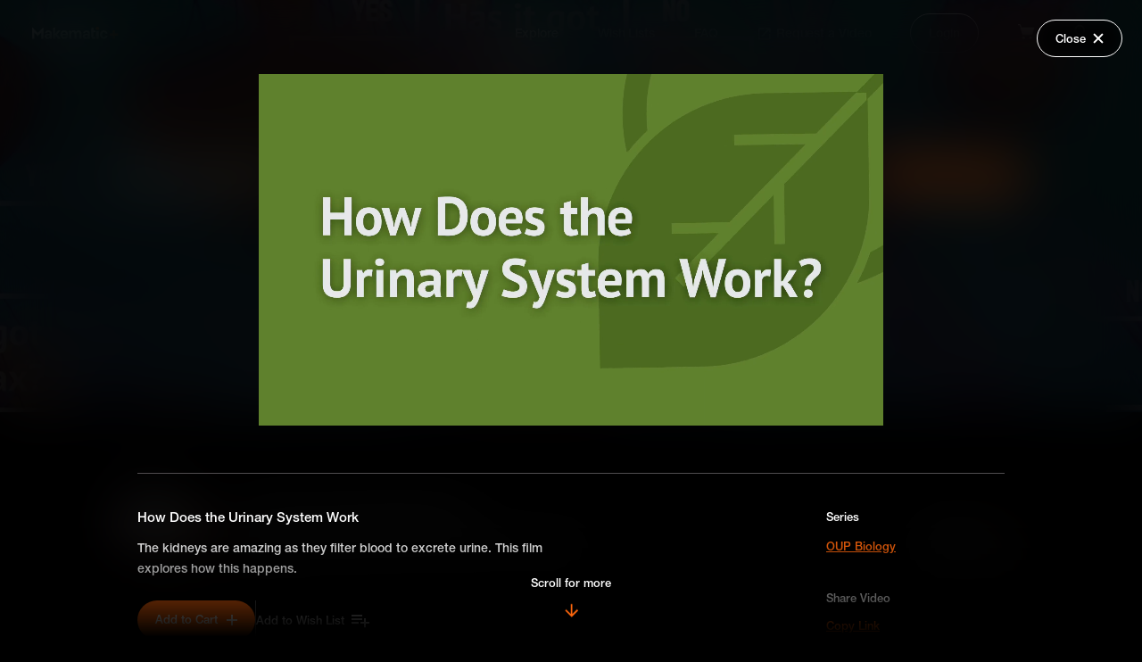

--- FILE ---
content_type: text/html; charset=utf-8
request_url: https://plus.makematic.com/series/oup-biology?asset_id=4zj1r2o33a
body_size: 15129
content:
<!DOCTYPE html>
<html>
  <head>
    <title>Makematic - OUP Biology </title>
    <link rel="canonical" href="https://plus.makematic.com/series/oup-biology?asset_id=4zj1r2o33a" />
    <meta name="viewport" content="width=device-width,initial-scale=1">
    <meta name="turbo-cache-control" content="no-cache">
    <meta name="csrf-param" content="authenticity_token" />
<meta name="csrf-token" content="HNYa7jnxXQG_93Y6m7VjE65-6EMEzc1zyS5ID7_o093OxpCRhBk3AOGlNw3cCLZ2kGbi9NlHi1aXpssHyJEV1g" />
    

    <link rel="stylesheet" href="https://use.typekit.net/ndj8fpu.css">
    <link rel="stylesheet" href="https://cdnjs.cloudflare.com/ajax/libs/animate.css/4.1.1/animate.min.css" data-turbo-track="reload" />

    <link rel="stylesheet" href="https://plus.makematic.com/assets/plus-3dcf7ab1320c217076b9d5bdf68f9bfff0d91091b00c4ce2b5bc5a5bd99a722e.css" data-turbo-track="reload" />
    <script src="https://plus.makematic.com/assets/plus-a78868802f4674eba5c7dbfb7b2d9bb6fe146a81c30ca099821280ffdc1fcba9.js" data-turbo-track="reload" defer="defer"></script>
  </head>

  <body data-controller="body">
    <!-- Header -->
    <turbo-frame id="header">
  <div class="header" class="" data-controller="header toggle" data-header-target="header">
    <div class="header-content">
      <a class="logo-link" data-turbo-frame="_top" href="/">
        <svg xmlns="http://www.w3.org/2000/svg" xmlns:xlink="http://www.w3.org/1999/xlink" width="97px" height="14px" viewBox="0 0 97 14" version="1.1">
    <title>Group</title>
    <g id="Symbols" stroke="none" stroke-width="1" fill="none" fill-rule="evenodd">
        <g id="Sections-/-Prim-Nav" transform="translate(0.000000, -1.000000)" fill-rule="nonzero">
            <g id="Group" transform="translate(0.000000, 1.005618)">
                <path d="M14.0341751,10.6997349 C14.0341751,9.01963155 15.1695241,7.83555874 17.7240593,7.83555874 C18.4120205,7.83502875 19.0966856,7.93197048 19.7582262,8.12357645 L19.7582262,7.32352725 C19.7582262,6.57148101 19.3009329,5.96344362 18.1813526,5.96344362 C17.203691,5.96344362 16.6517852,6.49147609 16.6517852,7.16351741 L14.4441622,7.16351741 C14.4441622,5.41941017 15.7371985,4.01132358 18.2286588,4.01132358 C20.6885817,4.01132358 22.1077679,5.41941017 22.1077679,7.30752627 L22.1077679,13.4359031 L20.010526,13.4359031 L19.8370699,12.4758441 L19.773995,12.4758441 C19.2693954,13.1478854 18.4021149,13.5959129 17.2352285,13.5959129 C15.1852928,13.5959129 14.0341751,12.3478362 14.0341751,10.6997349 L14.0341751,10.6997349 Z M19.7424575,9.99569157 L19.7424575,9.80367976 C19.1608443,9.59282277 18.5465961,9.48984357 17.9290529,9.49966107 C16.8883163,9.49966107 16.3521793,9.94768862 16.3521793,10.603729 C16.3521793,11.2597693 16.8252413,11.7077968 17.7713655,11.7077968 C19.0170956,11.7077968 19.7424575,10.9237486 19.7424575,9.99569157 L19.7424575,9.99569157 Z M12.1419267,0.987137623 L6.32326314,6.8754997 L0.520368289,0.987137623 L0,0.987137623 L0,13.4359031 L2.45992282,13.4359031 L2.45992282,6.47547511 L2.69645386,6.6834879 L6.32326314,10.3637142 L10.0131474,6.63548494 L10.2023722,6.47547511 L10.2023722,13.4359031 L12.662295,13.4359031 L12.662295,0.987137623 L12.1419267,0.987137623 Z M31.6320845,8.81161876 C31.6320845,6.17145641 33.0670394,4.01132358 36.0000243,4.01132358 C38.7122469,4.01132358 40.2418143,6.01144657 40.2418143,8.52360105 L40.2418143,9.45165811 L34.0289323,9.45165811 C34.0447011,10.7157358 34.6754505,11.6117909 36.0315618,11.6117909 C37.0880671,11.6117909 37.6399729,11.1157604 37.813429,10.539725 L40.1156644,10.539725 C39.8633647,12.2198283 38.3811035,13.5800023 36.0315618,13.5800023 C33.2089581,13.5959129 31.6320845,11.4837831 31.6320845,8.81161876 Z M37.8291977,7.88356169 C37.7976602,6.82749675 37.214217,6.01144657 35.9842556,6.01144657 C34.6754505,6.01144657 34.0920073,6.82749675 34.0447011,7.88356169 L37.8291977,7.88356169 Z M55.3798009,7.35552922 L55.3798009,13.4199021 L53.0302592,13.4199021 L53.0302592,8.02757055 C53.0302592,6.8754997 52.5887346,6.17145641 51.4533856,6.17145641 C50.3495741,6.17145641 49.7188247,6.98750659 49.7188247,8.28358629 L49.7188247,13.4039011 L47.3850517,13.4039011 L47.3850517,8.01156956 C47.3850517,6.85949872 46.9435271,6.15545543 45.7924094,6.15545543 C44.7043666,6.15545543 43.9474673,6.95550462 43.9474673,8.2675853 L43.9474673,13.3879002 L41.5979256,13.3879002 L41.5979256,4.17133342 L43.6951675,4.17133342 L43.8686236,5.22739836 L43.9316986,5.22739836 C44.4362981,4.53935605 45.2405036,4.01132358 46.4862338,4.01132358 C47.7635014,4.01132358 48.6938568,4.50735408 49.2142251,5.3874082 L49.2615313,5.3874082 C49.7345934,4.68336491 50.6334114,4.01132358 52.0525976,4.01132358 C54.1025333,4.01132358 55.3798009,5.30740328 55.3798009,7.35552922 Z M56.7516809,10.6997349 C56.7516809,9.01963155 57.8870299,7.83555874 60.4415652,7.83555874 C61.1295264,7.83502875 61.8141914,7.93197048 62.4757321,8.12357645 L62.4757321,7.32352725 C62.4757321,6.57148101 62.0184388,5.96344362 60.8988585,5.96344362 C59.9211969,5.96344362 59.3692911,6.49147609 59.3692911,7.16351741 L57.1616681,7.16351741 C57.1616681,5.41941017 58.4547044,4.01132358 60.9461647,4.01132358 C63.4060875,4.01132358 64.8252738,5.41941017 64.8252738,7.30752627 L64.8252738,13.4359031 L62.7438006,13.4359031 L62.5703445,12.4758441 L62.5072696,12.4758441 C62.00267,13.1478854 61.1353896,13.5959129 59.9685031,13.5959129 C57.9027987,13.5959129 56.7516809,12.3478362 56.7516809,10.6997349 L56.7516809,10.6997349 Z M62.4599634,9.99569157 L62.4599634,9.80367976 C61.8783502,9.59282277 61.264102,9.48984357 60.6465587,9.49966107 C59.6058222,9.49966107 59.0696851,9.94768862 59.0696851,10.603729 C59.0696851,11.2597693 59.5427472,11.7077968 60.4888714,11.7077968 C61.7188328,11.7077968 62.4599634,10.9237486 62.4599634,9.99569157 L62.4599634,9.99569157 Z M31.6163157,12.8438667 L28.0683501,8.50760006 L31.6163157,4.69936589 L31.6163157,4.17133342 L29.1721616,4.17133342 L25.8449583,7.7715548 L25.8449583,0.971136639 L23.6215666,0.971136639 L23.6215666,13.4359031 L25.8449583,13.4359031 L25.8449583,9.24364532 L29.1090867,13.4359031 L31.6163157,13.4359031 L31.6163157,12.8438667 Z M75.9895389,8.79561777 C75.9895389,5.9794446 77.534875,4.01132358 80.3890162,4.01132358 C83.0223952,4.01132358 84.346969,5.62742296 84.4731189,7.69154988 L82.1078085,7.69154988 C82.013196,6.74749183 81.3824466,6.10745248 80.3890162,6.10745248 C79.0486737,6.10745248 78.3863868,7.06751151 78.3863868,8.79561777 C78.3863868,10.523724 79.0486737,11.4837831 80.3890162,11.4837831 C81.4139841,11.4837831 82.013196,10.8597447 82.1235772,9.93168763 L84.4888876,9.93168763 C84.346969,12.0118155 83.0223952,13.579912 80.4363224,13.579912 C77.5821812,13.5959129 75.9895389,11.6437929 75.9895389,8.79561777 Z M70.7385498,11.3717762 C70.4550006,11.4727592 70.1559532,11.5215282 69.8555006,11.515785 C69.051295,11.515785 68.6728454,11.1477624 68.6728454,10.2677083 L68.6728454,6.20345838 L70.8962372,6.20345838 L70.8962372,4.17133342 L68.6728454,4.17133342 L68.6728454,0.971136639 L68.1367083,0.971136639 L66.3233037,1.67517993 L66.3233037,10.7797398 C66.3233037,12.4118401 67.1590467,13.5959129 69.1774449,13.5959129 C69.7574089,13.5953428 70.3349559,13.5200699 70.8962372,13.3718992 L70.8962372,11.3717762 L70.7385498,11.3717762 Z" id="Shape" fill="#FFFFFF"></path>
                <circle id="Oval" fill="#FE670D" cx="73.3208163" cy="1.94227328" r="1.94227328"></circle>
                <polygon id="Path" fill="#FFFFFF" points="71.8641113 4.8556832 74.7775212 4.8556832 74.7775212 13.5959129 71.8641113 13.5959129"></polygon>
                <path d="M92.8580699,3.98532489 L92.8570825,7.57132489 L96.4448623,7.57211729 L96.4448623,9.96331222 L92.8570825,9.96232489 L92.8580699,13.5501046 L90.4668749,13.5501046 L90.4660825,9.96232489 L86.8800825,9.96331222 L86.8800825,7.57211729 L90.4660825,7.57132489 L90.4668749,3.98532489 L92.8580699,3.98532489 Z" id="Combined-Shape" fill="#FE670D"></path>
            </g>
        </g>
    </g>
</svg>

</a>      <nav role="navigation" class="nav">
        <ul class="nav-list">
          <li class="nav-list-item">
            <a class="nav-link active" data-turbo-frame="_top" href="/">Explore</a>
          </li>
          <li class="nav-list-item">
              <a class="nav-link" data-turbo-frame="modal" data-action="body#showModal" href="/login?type=wishlists">Wish Lists</a>
          </li>
          <li class="nav-list-item">
            <a class="nav-link " data-turbo-frame="_top" href="/faq">FAQ</a>
          </li>
          <li class="nav-list-item">
            <a class="nav-link " target="_blank" href="https://yr6jnvaad2i.typeform.com/to/ipkh7MIv">
              <svg xmlns="http://www.w3.org/2000/svg" xmlns:xlink="http://www.w3.org/1999/xlink" width="15px" height="14px" viewBox="0 0 15 14" version="1.1" class="external">
    <title>launch-24px</title>
    <g id="MM+" stroke="none" stroke-width="1" fill="none" fill-rule="evenodd">
        <g id="Search-Module-Copy-2" transform="translate(-618.000000, -318.000000)">
            <g id="Group-3" transform="translate(133.000000, 170.000000)">
                <g id="Group-2" transform="translate(270.000000, 133.000000)">
                    <g id="launch-24px" transform="translate(213.666667, 13.000000)">
                        <polygon id="Path" points="0 0 18 0 18 18 0 18"></polygon>
                        <path d="M14.25,14.25 L3.75,14.25 L3.75,3.75 L9,3.75 L9,2.25 L3.75,2.25 C2.9175,2.25 2.25,2.925 2.25,3.75 L2.25,14.25 C2.25,15.075 2.9175,15.75 3.75,15.75 L14.25,15.75 C15.075,15.75 15.75,15.075 15.75,14.25 L15.75,9 L14.25,9 L14.25,14.25 Z M10.5,2.25 L10.5,3.75 L13.1925,3.75 L5.82,11.1225 L6.8775,12.18 L14.25,4.8075 L14.25,7.5 L15.75,7.5 L15.75,2.25 L10.5,2.25 Z" id="Shape" fill="#FFFFFF" fill-rule="nonzero"></path>
                    </g>
                </g>
            </g>
        </g>
    </g>
</svg>

              <span>Request a Video</span>
</a>          </li>
            <li class="nav-list-item">
              <a class="nav-link nav-link--button" data-turbo-frame="modal" data-action="body#showModal" href="/login">Login</a>
            </li>

            <li class="nav-list-item cart" data-action="click->header#basketToggle">
              <svg xmlns="http://www.w3.org/2000/svg" xmlns:xlink="http://www.w3.org/1999/xlink" width="19px" height="19px" viewBox="0 0 19 19" version="1.1">
    <title>Group 3</title>
    <g id="Symbols" stroke="none" stroke-width="1" fill="none" fill-rule="evenodd">
        <g id="Sections-/-Nav-/-Default" transform="translate(-1063.000000, -42.000000)" fill="#FFFFFF" fill-rule="nonzero">
            <g id="noun-cart-1617499-DF7C07" transform="translate(1063.000000, 42.994382)">
                <g id="Group-3" transform="translate(0.000000, 0.000000)">
                    <path d="M15.9095239,15.6035715 C15.9095239,16.4484132 15.2246036,17.1333335 14.379762,17.1333335 C13.5349204,17.1333335 12.8500001,16.4484132 12.8500001,15.6035715 C12.8500001,14.7587299 13.5349204,14.0738096 14.379762,14.0738096 C15.2246036,14.0738096 15.9095239,14.7587299 15.9095239,15.6035715" id="Path"></path>
                    <path d="M7.95476197,15.6035715 C7.95476197,16.4484132 7.26984166,17.1333335 6.42500005,17.1333335 C5.58015844,17.1333335 4.89523813,16.4484132 4.89523813,15.6035715 C4.89523813,14.7587299 5.58015844,14.0738096 6.42500005,14.0738096 C7.26984166,14.0738096 7.95476197,14.7587299 7.95476197,15.6035715" id="Path"></path>
                    <path d="M16.2766668,10.8919048 C16.0319049,11.687381 15.3588096,12.2380953 14.502143,12.2380953 L6.3026191,12.2380953 C5.44595242,12.2380953 4.7116667,11.687381 4.52809527,10.8919048 L2.08047621,1.71333335 C2.01928573,1.40738096 1.77452382,1.22380953 1.52976192,1.22380953 L0,1.22380953 L0,0 L1.52976192,0 C2.32523811,0 3.05952383,0.55071429 3.30428574,1.34619049 L3.91619051,3.6714286 L18.357143,3.6714286 L16.2766668,10.8919048 Z" id="Path"></path>
                </g>
            </g>
        </g>
    </g>
</svg>

            </li>

          <li class="nav-list-item search " >
            <a data-turbo-frame="_top" href="/search"><svg xmlns="http://www.w3.org/2000/svg" xmlns:xlink="http://www.w3.org/1999/xlink" width="17px" height="17px" viewBox="0 0 17 17" version="1.1">
    <title>Shape Copy 3</title>
    <g id="Symbols" stroke="none" stroke-width="1" fill="none" fill-rule="evenodd">
        <g id="Sections-/-Nav-/-Default" transform="translate(-1127.000000, -44.000000)" fill="#FFFFFF" fill-rule="nonzero">
            <path d="M1138.68699,54.7516573 L1137.96429,54.7516573 L1137.70814,54.504659 C1138.60465,53.4617774 1139.14439,52.1078609 1139.14439,50.6350192 C1139.14439,47.3508569 1136.4823,44.6887642 1133.19813,44.6887642 C1129.91397,44.6887642 1127.25188,47.3508569 1127.25188,50.6350192 C1127.25188,53.9191816 1129.91397,56.5812743 1133.19813,56.5812743 C1134.67098,56.5812743 1136.02489,56.0415373 1137.06777,55.145025 L1137.31477,55.4011713 L1137.31477,56.12387 L1141.88882,60.6887642 L1143.25188,59.3256996 L1138.68699,54.7516573 Z M1133.25188,54.6887642 C1131.03855,54.6887642 1129.25188,52.9020976 1129.25188,50.6887642 C1129.25188,48.4754309 1131.03855,46.6887642 1133.25188,46.6887642 C1135.46521,46.6887642 1137.25188,48.4754309 1137.25188,50.6887642 C1137.25188,52.9020976 1135.46521,54.6887642 1133.25188,54.6887642 Z" id="Shape-Copy-3"></path>
        </g>
    </g>
</svg>
</a>
          </li>
        </ul>
      </nav>
    </div>

    <div class="header-content-mobile">
      <a class="logo-link" data-turbo-frame="_top" href="/">
        <svg xmlns="http://www.w3.org/2000/svg" xmlns:xlink="http://www.w3.org/1999/xlink" width="97px" height="14px" viewBox="0 0 97 14" version="1.1">
    <title>Group</title>
    <g id="Symbols" stroke="none" stroke-width="1" fill="none" fill-rule="evenodd">
        <g id="Sections-/-Prim-Nav" transform="translate(0.000000, -1.000000)" fill-rule="nonzero">
            <g id="Group" transform="translate(0.000000, 1.005618)">
                <path d="M14.0341751,10.6997349 C14.0341751,9.01963155 15.1695241,7.83555874 17.7240593,7.83555874 C18.4120205,7.83502875 19.0966856,7.93197048 19.7582262,8.12357645 L19.7582262,7.32352725 C19.7582262,6.57148101 19.3009329,5.96344362 18.1813526,5.96344362 C17.203691,5.96344362 16.6517852,6.49147609 16.6517852,7.16351741 L14.4441622,7.16351741 C14.4441622,5.41941017 15.7371985,4.01132358 18.2286588,4.01132358 C20.6885817,4.01132358 22.1077679,5.41941017 22.1077679,7.30752627 L22.1077679,13.4359031 L20.010526,13.4359031 L19.8370699,12.4758441 L19.773995,12.4758441 C19.2693954,13.1478854 18.4021149,13.5959129 17.2352285,13.5959129 C15.1852928,13.5959129 14.0341751,12.3478362 14.0341751,10.6997349 L14.0341751,10.6997349 Z M19.7424575,9.99569157 L19.7424575,9.80367976 C19.1608443,9.59282277 18.5465961,9.48984357 17.9290529,9.49966107 C16.8883163,9.49966107 16.3521793,9.94768862 16.3521793,10.603729 C16.3521793,11.2597693 16.8252413,11.7077968 17.7713655,11.7077968 C19.0170956,11.7077968 19.7424575,10.9237486 19.7424575,9.99569157 L19.7424575,9.99569157 Z M12.1419267,0.987137623 L6.32326314,6.8754997 L0.520368289,0.987137623 L0,0.987137623 L0,13.4359031 L2.45992282,13.4359031 L2.45992282,6.47547511 L2.69645386,6.6834879 L6.32326314,10.3637142 L10.0131474,6.63548494 L10.2023722,6.47547511 L10.2023722,13.4359031 L12.662295,13.4359031 L12.662295,0.987137623 L12.1419267,0.987137623 Z M31.6320845,8.81161876 C31.6320845,6.17145641 33.0670394,4.01132358 36.0000243,4.01132358 C38.7122469,4.01132358 40.2418143,6.01144657 40.2418143,8.52360105 L40.2418143,9.45165811 L34.0289323,9.45165811 C34.0447011,10.7157358 34.6754505,11.6117909 36.0315618,11.6117909 C37.0880671,11.6117909 37.6399729,11.1157604 37.813429,10.539725 L40.1156644,10.539725 C39.8633647,12.2198283 38.3811035,13.5800023 36.0315618,13.5800023 C33.2089581,13.5959129 31.6320845,11.4837831 31.6320845,8.81161876 Z M37.8291977,7.88356169 C37.7976602,6.82749675 37.214217,6.01144657 35.9842556,6.01144657 C34.6754505,6.01144657 34.0920073,6.82749675 34.0447011,7.88356169 L37.8291977,7.88356169 Z M55.3798009,7.35552922 L55.3798009,13.4199021 L53.0302592,13.4199021 L53.0302592,8.02757055 C53.0302592,6.8754997 52.5887346,6.17145641 51.4533856,6.17145641 C50.3495741,6.17145641 49.7188247,6.98750659 49.7188247,8.28358629 L49.7188247,13.4039011 L47.3850517,13.4039011 L47.3850517,8.01156956 C47.3850517,6.85949872 46.9435271,6.15545543 45.7924094,6.15545543 C44.7043666,6.15545543 43.9474673,6.95550462 43.9474673,8.2675853 L43.9474673,13.3879002 L41.5979256,13.3879002 L41.5979256,4.17133342 L43.6951675,4.17133342 L43.8686236,5.22739836 L43.9316986,5.22739836 C44.4362981,4.53935605 45.2405036,4.01132358 46.4862338,4.01132358 C47.7635014,4.01132358 48.6938568,4.50735408 49.2142251,5.3874082 L49.2615313,5.3874082 C49.7345934,4.68336491 50.6334114,4.01132358 52.0525976,4.01132358 C54.1025333,4.01132358 55.3798009,5.30740328 55.3798009,7.35552922 Z M56.7516809,10.6997349 C56.7516809,9.01963155 57.8870299,7.83555874 60.4415652,7.83555874 C61.1295264,7.83502875 61.8141914,7.93197048 62.4757321,8.12357645 L62.4757321,7.32352725 C62.4757321,6.57148101 62.0184388,5.96344362 60.8988585,5.96344362 C59.9211969,5.96344362 59.3692911,6.49147609 59.3692911,7.16351741 L57.1616681,7.16351741 C57.1616681,5.41941017 58.4547044,4.01132358 60.9461647,4.01132358 C63.4060875,4.01132358 64.8252738,5.41941017 64.8252738,7.30752627 L64.8252738,13.4359031 L62.7438006,13.4359031 L62.5703445,12.4758441 L62.5072696,12.4758441 C62.00267,13.1478854 61.1353896,13.5959129 59.9685031,13.5959129 C57.9027987,13.5959129 56.7516809,12.3478362 56.7516809,10.6997349 L56.7516809,10.6997349 Z M62.4599634,9.99569157 L62.4599634,9.80367976 C61.8783502,9.59282277 61.264102,9.48984357 60.6465587,9.49966107 C59.6058222,9.49966107 59.0696851,9.94768862 59.0696851,10.603729 C59.0696851,11.2597693 59.5427472,11.7077968 60.4888714,11.7077968 C61.7188328,11.7077968 62.4599634,10.9237486 62.4599634,9.99569157 L62.4599634,9.99569157 Z M31.6163157,12.8438667 L28.0683501,8.50760006 L31.6163157,4.69936589 L31.6163157,4.17133342 L29.1721616,4.17133342 L25.8449583,7.7715548 L25.8449583,0.971136639 L23.6215666,0.971136639 L23.6215666,13.4359031 L25.8449583,13.4359031 L25.8449583,9.24364532 L29.1090867,13.4359031 L31.6163157,13.4359031 L31.6163157,12.8438667 Z M75.9895389,8.79561777 C75.9895389,5.9794446 77.534875,4.01132358 80.3890162,4.01132358 C83.0223952,4.01132358 84.346969,5.62742296 84.4731189,7.69154988 L82.1078085,7.69154988 C82.013196,6.74749183 81.3824466,6.10745248 80.3890162,6.10745248 C79.0486737,6.10745248 78.3863868,7.06751151 78.3863868,8.79561777 C78.3863868,10.523724 79.0486737,11.4837831 80.3890162,11.4837831 C81.4139841,11.4837831 82.013196,10.8597447 82.1235772,9.93168763 L84.4888876,9.93168763 C84.346969,12.0118155 83.0223952,13.579912 80.4363224,13.579912 C77.5821812,13.5959129 75.9895389,11.6437929 75.9895389,8.79561777 Z M70.7385498,11.3717762 C70.4550006,11.4727592 70.1559532,11.5215282 69.8555006,11.515785 C69.051295,11.515785 68.6728454,11.1477624 68.6728454,10.2677083 L68.6728454,6.20345838 L70.8962372,6.20345838 L70.8962372,4.17133342 L68.6728454,4.17133342 L68.6728454,0.971136639 L68.1367083,0.971136639 L66.3233037,1.67517993 L66.3233037,10.7797398 C66.3233037,12.4118401 67.1590467,13.5959129 69.1774449,13.5959129 C69.7574089,13.5953428 70.3349559,13.5200699 70.8962372,13.3718992 L70.8962372,11.3717762 L70.7385498,11.3717762 Z" id="Shape" fill="#FFFFFF"></path>
                <circle id="Oval" fill="#FE670D" cx="73.3208163" cy="1.94227328" r="1.94227328"></circle>
                <polygon id="Path" fill="#FFFFFF" points="71.8641113 4.8556832 74.7775212 4.8556832 74.7775212 13.5959129 71.8641113 13.5959129"></polygon>
                <path d="M92.8580699,3.98532489 L92.8570825,7.57132489 L96.4448623,7.57211729 L96.4448623,9.96331222 L92.8570825,9.96232489 L92.8580699,13.5501046 L90.4668749,13.5501046 L90.4660825,9.96232489 L86.8800825,9.96331222 L86.8800825,7.57211729 L90.4660825,7.57132489 L90.4668749,3.98532489 L92.8580699,3.98532489 Z" id="Combined-Shape" fill="#FE670D"></path>
            </g>
        </g>
    </g>
</svg>

</a>      <div class="mobile-menu">
          <span class="mobile-cart-empty" data-action="click->header#basketToggle">
            <svg xmlns="http://www.w3.org/2000/svg" xmlns:xlink="http://www.w3.org/1999/xlink" width="19px" height="19px" viewBox="0 0 19 19" version="1.1">
    <title>Group 3</title>
    <g id="Symbols" stroke="none" stroke-width="1" fill="none" fill-rule="evenodd">
        <g id="Sections-/-Nav-/-Default" transform="translate(-1063.000000, -42.000000)" fill="#FFFFFF" fill-rule="nonzero">
            <g id="noun-cart-1617499-DF7C07" transform="translate(1063.000000, 42.994382)">
                <g id="Group-3" transform="translate(0.000000, 0.000000)">
                    <path d="M15.9095239,15.6035715 C15.9095239,16.4484132 15.2246036,17.1333335 14.379762,17.1333335 C13.5349204,17.1333335 12.8500001,16.4484132 12.8500001,15.6035715 C12.8500001,14.7587299 13.5349204,14.0738096 14.379762,14.0738096 C15.2246036,14.0738096 15.9095239,14.7587299 15.9095239,15.6035715" id="Path"></path>
                    <path d="M7.95476197,15.6035715 C7.95476197,16.4484132 7.26984166,17.1333335 6.42500005,17.1333335 C5.58015844,17.1333335 4.89523813,16.4484132 4.89523813,15.6035715 C4.89523813,14.7587299 5.58015844,14.0738096 6.42500005,14.0738096 C7.26984166,14.0738096 7.95476197,14.7587299 7.95476197,15.6035715" id="Path"></path>
                    <path d="M16.2766668,10.8919048 C16.0319049,11.687381 15.3588096,12.2380953 14.502143,12.2380953 L6.3026191,12.2380953 C5.44595242,12.2380953 4.7116667,11.687381 4.52809527,10.8919048 L2.08047621,1.71333335 C2.01928573,1.40738096 1.77452382,1.22380953 1.52976192,1.22380953 L0,1.22380953 L0,0 L1.52976192,0 C2.32523811,0 3.05952383,0.55071429 3.30428574,1.34619049 L3.91619051,3.6714286 L18.357143,3.6714286 L16.2766668,10.8919048 Z" id="Path"></path>
                </g>
            </g>
        </g>
    </g>
</svg>

          </span>
        <span class="mobile-search ">
          <a data-turbo-frame="_top" href="/search"><svg xmlns="http://www.w3.org/2000/svg" xmlns:xlink="http://www.w3.org/1999/xlink" width="17px" height="17px" viewBox="0 0 17 17" version="1.1">
    <title>Shape Copy 3</title>
    <g id="Symbols" stroke="none" stroke-width="1" fill="none" fill-rule="evenodd">
        <g id="Sections-/-Nav-/-Default" transform="translate(-1127.000000, -44.000000)" fill="#FFFFFF" fill-rule="nonzero">
            <path d="M1138.68699,54.7516573 L1137.96429,54.7516573 L1137.70814,54.504659 C1138.60465,53.4617774 1139.14439,52.1078609 1139.14439,50.6350192 C1139.14439,47.3508569 1136.4823,44.6887642 1133.19813,44.6887642 C1129.91397,44.6887642 1127.25188,47.3508569 1127.25188,50.6350192 C1127.25188,53.9191816 1129.91397,56.5812743 1133.19813,56.5812743 C1134.67098,56.5812743 1136.02489,56.0415373 1137.06777,55.145025 L1137.31477,55.4011713 L1137.31477,56.12387 L1141.88882,60.6887642 L1143.25188,59.3256996 L1138.68699,54.7516573 Z M1133.25188,54.6887642 C1131.03855,54.6887642 1129.25188,52.9020976 1129.25188,50.6887642 C1129.25188,48.4754309 1131.03855,46.6887642 1133.25188,46.6887642 C1135.46521,46.6887642 1137.25188,48.4754309 1137.25188,50.6887642 C1137.25188,52.9020976 1135.46521,54.6887642 1133.25188,54.6887642 Z" id="Shape-Copy-3"></path>
        </g>
    </g>
</svg>
</a>
        </span>

        <div class="mobile-menu-icon" data-toggle-target="togglable" data-action="click->toggle#toggle">
          <svg xmlns="http://www.w3.org/2000/svg" xmlns:xlink="http://www.w3.org/1999/xlink" width="18px" height="12px" viewBox="0 0 18 12" version="1.1" class="open">
    <title>Shape</title>
    <g id="Symbols" stroke="none" stroke-width="1" fill="none" fill-rule="evenodd">
        <g id="Mobile-/-Nav" transform="translate(-280.000000, -23.000000)" fill-rule="nonzero">
            <path d="M280,35 L297.684211,35 L297.684211,33.1052632 L280,33.1052632 L280,35 Z M280,29.9473684 L297.684211,29.9473684 L297.684211,28.0526316 L280,28.0526316 L280,29.9473684 Z M280,23 L280,24.8947368 L297.684211,24.8947368 L297.684211,23 L280,23 Z" id="Shape"></path>
        </g>
    </g>
</svg>

          <svg xmlns="http://www.w3.org/2000/svg" xmlns:xlink="http://www.w3.org/1999/xlink" width="16px" height="16px" viewBox="0 0 16 16" version="1.1" class="close">
    <title>Group 3</title>
    <g id="Phase-4" stroke="none" stroke-width="1" fill="none" fill-rule="evenodd" stroke-linecap="square" stroke-linejoin="round">
        <g id="Client-Default-View-(Mobile)-Copy-5" transform="translate(-284.000000, -22.000000)" stroke-width="2">
            <g id="Group-3" transform="translate(286.000000, 24.000000)">
                <line x1="0" y1="0" x2="12" y2="12" id="Path"></line>
                <line x1="12" y1="0" x2="0" y2="12" id="Path"></line>
            </g>
        </g>
    </g>
</svg>

        </div>
      </div>
    </div>

    <div data-toggle-target="togglable" class="mobile-nav-container">
      <div class="mobile-nav">
        <div class="top-nav">
          <a class="mobile-link active" data-turbo-frame="_top" href="/">Explore</a>
            <a class="mobile-link " data-turbo-frame="modal" data-action="body#showModal" href="/login?type=wishlists">Wish Lists</a>
          <a class="mobile-link " data-turbo-frame="_top" href="/faq">FAQ</a>
            <a class="mobile-link" data-turbo-frame="modal" data-action="body#showModal" href="/login">Login</a>
        </div>
      </div>  
    </div>
  </div>
</turbo-frame>
    
    <!-- Main -->
    <div class="series--hero">
  
  <div class="background">
    <div class="image" style="background-image: url(https://api.makematic.com/derivations/image/thumbnail/2400/640/eyJpZCI6Ijc5MzNjY2FiOGViMTA4OTQ1YWYyMTRiODlmZWM2MDNlLmpwZyIsInN0b3JhZ2UiOiJzdG9yZSJ9?signature=531f0ed18554c540bfe782d5d5e141e707bd8c789120d3b46addf01963fdd081)"></div>
  </div>

  <div class="hero-wrapper">
    <a class="back-link back-link--orange" data-turbo-frame="_top" href="/"><svg xmlns="http://www.w3.org/2000/svg" xmlns:xlink="http://www.w3.org/1999/xlink" width="24px" height="12px" viewBox="0 0 24 12" version="1.1">
    <title>keyboard-arrow-left</title>
    <g id="Phase-1b" stroke="none" stroke-width="1" fill="none" fill-rule="evenodd">
        <g id="Batch-Download" transform="translate(-67.000000, -137.000000)">
            <g id="keyboard-arrow-left" transform="translate(68.000000, 138.000000)" stroke="#FE670D" stroke-linecap="round" stroke-linejoin="round">
                <polyline id="Path" points="5.04166667 9.62225 0.458333333 5.03891667 5.04166667 0.455583333"></polyline>
                <line x1="0.458333333" y1="5.03891667" x2="21.5416667" y2="5.03891667" id="Path"></line>
            </g>
        </g>
    </g>
</svg>
<span>Back</span></a>
    <div class="main">
      
      <turbo-frame id="series_description">
        <div class="details animate__animated" data-animate-in="animate__fadeIn" data-animate-out="animate__fadeOut">
          <h1 class="title">OUP Biology </h1>
          <p class="description" ></p>

        </div>
</turbo-frame>
        <div class="actions">
          
          <div>
            <button data-controller="clipboard" data-clipboard-content-value="https://plus.makematic.com/series/oup-biology" data-action="clipboard#copy" class="button button--hollow-white">
  <input type="hidden" value="https://plus.makematic.com/series/oup-biology" data-clipboard-target="value" readonly="readonly" style="position: absolute; left: -9999px">
  
              Share

</button>            <turbo-frame id="add_to_cart_series_237">
  
    <form class="button_to" method="post" action="/cart/series/237"><button class="button button--orange" type="submit">
      <span>Add Series to Cart</span>
      <svg xmlns="http://www.w3.org/2000/svg" height="12" viewBox="0 0 12 12" width="12"><g fill="none" fill-rule="evenodd" stroke="#fff" stroke-linejoin="round" stroke-width="1.8"><path d="m6 0v12"></path><path d="m12 6h-12"></path></g></svg>

</button><input type="hidden" name="authenticity_token" value="ML9TFkVg_VZhioWmfZx8l6lRYcIB8rT6gGMehip5epksWDTHyhwB8k2038FZPsly_g7_ZsY1xlA3FqKN9AsA9A" autocomplete="off" /></form>  
</turbo-frame>
          </div>


           <turbo-frame class="wishlist-action" id="add_to_wishlist_series_237">

    Or 
    <a data-turbo-frame="modal" data-action="click-&gt;body#showModal" href="/wishlists/choose?series_id=oup-biology">
      <span>Add Series to Wish List</span>
</a>  
</turbo-frame>
        </div>
      
    </div>
  </div>
</div>


<main>
  <div class="outer-wrapper">
    <div class="assets--list">
      

        <div class="season">
          <h3 class="season-title">Season 1</h3>
            <!-- Dispay Grid Version in Mobile -->
            <turbo-frame class="assets--grid-asset" id="assets_grid_asset_component_asset_2683">
  <div>
    <a class="image" data-turbo-frame="modal" data-action="click-&gt;body#showModal" href="/assets/djw9ehjtuq">
      <img loading="lazy" src="https://api.makematic.com/derivations/image/thumbnail/700/395/eyJpZCI6ImQ2NTFkZjhhZWVlMWI2M2EyZjc1YzRiMjRkYTg5YWVmLmpwZyIsInN0b3JhZ2UiOiJzdG9yZSJ9?signature=683c060c1c2543c8a66636eb5dc63eb628447125c9f2820ad0419b3c4aac109e" />
</a>    <a class="detail" data-turbo-frame="modal" data-action="click-&gt;body#showModal" href="/assets/djw9ehjtuq">
      <div class="title">
        How Does the Greenhouse Effect Work?
      </div>
      <div class="description">Things are heating up. We explore how the greenhouse effect works, including causing global warming, climate change and consequent effects.</div>
</a>  </div>
  <div class="actions">
         
  <turbo-frame id="add_to_wishlist_asset_2683">

    <a class="add-to-wishlist" data-turbo-frame="modal" data-action="click-&gt;body#showModal" id="add_to_wishlist_asset_2683" href="/wishlists/choose?asset_id=djw9ehjtuq">
      <span>Add to Wish List</span>
      <svg xmlns="http://www.w3.org/2000/svg" xmlns:xlink="http://www.w3.org/1999/xlink" width="20px" height="15px" viewBox="0 0 20 15" version="1.1">
    <title>Group</title>
    <g id="Symbols" stroke="none" stroke-width="1" fill-rule="evenodd">
        <g id="Icons-/-Wishlist" transform="translate(-5.000000, -6.000000)" fill-rule="nonzero">
            <g id="Group" transform="translate(5.000000, 6.000000)">
                <polygon id="Path-Copy-13" points="12 4.04761905 0 4.04761905 0 6.07142857 12 6.07142857"></polygon>
                <polygon id="Path-Copy-14" points="12 0 0 0 0 2.02380952 12 2.02380952"></polygon>
                <polygon id="Path-Copy-15" points="16 8.0952381 16 4.04761905 14 4.04761905 14 8.0952381 10 8.0952381 10 10.1190476 14 10.1190476 14 14.1666667 16 14.1666667 16 10.1190476 20 10.1190476 20 8.0952381"></polygon>
                <polygon id="Path-Copy-16" points="0 10.1190476 8 10.1190476 8 8.0952381 0 8.0952381"></polygon>
            </g>
        </g>
    </g>
</svg>

</a>    
</turbo-frame>
         <turbo-frame class="assets--add-to-cart" id="add_to_cart_grid_asset_2683">

    <form class="button_to" method="post" action="/cart/assets/2683"><button class="button button--add-to-cart" type="submit">
      <span>Add to Cart</span>
      <svg xmlns="http://www.w3.org/2000/svg" height="12" viewBox="0 0 12 12" width="12"><g fill="none" fill-rule="evenodd" stroke-linejoin="round" stroke-width="1.8"><path d="m6 0v12"></path><path d="m12 6h-12"></path></g></svg>

</button><input type="hidden" name="authenticity_token" value="WuhWOpxWQ7AdJZrqTH18pAwk6iBXR_ZagZCasYYF6obpDOytTF8ntZiqw0niZ20bNW_6sqcNhWuP7J1Nt77LYA" autocomplete="off" /></form>  
</turbo-frame>         
  </div>
</turbo-frame>

            <turbo-frame class="assets--list-asset" id="assets_list_asset_component_asset_2683">
  
  <a class="image" data-turbo-frame="modal" data-action="click-&gt;body#showModal" href="/assets/djw9ehjtuq">
    <img width="118px" height="67px" loading="lazy" src="https://api.makematic.com/derivations/image/thumbnail/236/134/eyJpZCI6ImQ2NTFkZjhhZWVlMWI2M2EyZjc1YzRiMjRkYTg5YWVmLmpwZyIsInN0b3JhZ2UiOiJzdG9yZSJ9?signature=8b766fed563db1f2720d1a2dd96348e018af7e256b8e96ea2bd0f7d01a28dd36" />
</a>
  <div class="detail">    
    <a data-turbo-frame="modal" data-action="click-&gt;body#showModal" href="/assets/djw9ehjtuq">
      <div class="title">
        How Does the Greenhouse Effect Work?
      </div>
      <div class="description">Things are heating up. We explore how the greenhouse effect works, including causing global warming, climate change and consequent effects.</div>
</a>  </div>

  <div class="actions">
         <turbo-frame class="assets--add-to-cart" id="add_to_cart_list_asset_2683">

    <form class="button_to" method="post" action="/cart/assets/2683"><button class="button button--add-to-cart" type="submit">
      <span>Add to Cart</span>
      <svg xmlns="http://www.w3.org/2000/svg" height="12" viewBox="0 0 12 12" width="12"><g fill="none" fill-rule="evenodd" stroke-linejoin="round" stroke-width="1.8"><path d="m6 0v12"></path><path d="m12 6h-12"></path></g></svg>

</button><input type="hidden" name="authenticity_token" value="SDEq_D8Xbn3x2HeHKe_RMj30HEXUdGwg7kUhrzk0CNf71ZBr7x4KeHRXLiSH9cCNBL8M1yQ-HxHgOSZTCI8pMQ" autocomplete="off" /></form>  
</turbo-frame>
         
  <turbo-frame id="add_to_wishlist_asset_2683">

    <a class="add-to-wishlist" data-turbo-frame="modal" data-action="click-&gt;body#showModal" id="add_to_wishlist_asset_2683" href="/wishlists/choose?asset_id=djw9ehjtuq">
      <span>Add to Wish List</span>
      <svg xmlns="http://www.w3.org/2000/svg" xmlns:xlink="http://www.w3.org/1999/xlink" width="20px" height="15px" viewBox="0 0 20 15" version="1.1">
    <title>Group</title>
    <g id="Symbols" stroke="none" stroke-width="1" fill-rule="evenodd">
        <g id="Icons-/-Wishlist" transform="translate(-5.000000, -6.000000)" fill-rule="nonzero">
            <g id="Group" transform="translate(5.000000, 6.000000)">
                <polygon id="Path-Copy-13" points="12 4.04761905 0 4.04761905 0 6.07142857 12 6.07142857"></polygon>
                <polygon id="Path-Copy-14" points="12 0 0 0 0 2.02380952 12 2.02380952"></polygon>
                <polygon id="Path-Copy-15" points="16 8.0952381 16 4.04761905 14 4.04761905 14 8.0952381 10 8.0952381 10 10.1190476 14 10.1190476 14 14.1666667 16 14.1666667 16 10.1190476 20 10.1190476 20 8.0952381"></polygon>
                <polygon id="Path-Copy-16" points="0 10.1190476 8 10.1190476 8 8.0952381 0 8.0952381"></polygon>
            </g>
        </g>
    </g>
</svg>

</a>    
</turbo-frame>        
  </div>
</turbo-frame>
            <!-- Dispay Grid Version in Mobile -->
            <turbo-frame class="assets--grid-asset" id="assets_grid_asset_component_asset_2637">
  <div>
    <a class="image" data-turbo-frame="modal" data-action="click-&gt;body#showModal" href="/assets/z9tri0hxx6">
      <img loading="lazy" src="https://api.makematic.com/derivations/image/thumbnail/700/395/eyJpZCI6IjM2N2UxYmY3ZGM3ZTAyNjU2N2U0ZjMwNjFlOGVmZDliLmpwZyIsInN0b3JhZ2UiOiJzdG9yZSJ9?signature=1389e0e4bf7f565becf1c29b2984b3446c363466b5739b982c0cc8d503b73d31" />
</a>    <a class="detail" data-turbo-frame="modal" data-action="click-&gt;body#showModal" href="/assets/z9tri0hxx6">
      <div class="title">
        What is the Carbon Cycle?
      </div>
      <div class="description">What is the carbon cycle and how are humans changing it?</div>
</a>  </div>
  <div class="actions">
         
  <turbo-frame id="add_to_wishlist_asset_2637">

    <a class="add-to-wishlist" data-turbo-frame="modal" data-action="click-&gt;body#showModal" id="add_to_wishlist_asset_2637" href="/wishlists/choose?asset_id=z9tri0hxx6">
      <span>Add to Wish List</span>
      <svg xmlns="http://www.w3.org/2000/svg" xmlns:xlink="http://www.w3.org/1999/xlink" width="20px" height="15px" viewBox="0 0 20 15" version="1.1">
    <title>Group</title>
    <g id="Symbols" stroke="none" stroke-width="1" fill-rule="evenodd">
        <g id="Icons-/-Wishlist" transform="translate(-5.000000, -6.000000)" fill-rule="nonzero">
            <g id="Group" transform="translate(5.000000, 6.000000)">
                <polygon id="Path-Copy-13" points="12 4.04761905 0 4.04761905 0 6.07142857 12 6.07142857"></polygon>
                <polygon id="Path-Copy-14" points="12 0 0 0 0 2.02380952 12 2.02380952"></polygon>
                <polygon id="Path-Copy-15" points="16 8.0952381 16 4.04761905 14 4.04761905 14 8.0952381 10 8.0952381 10 10.1190476 14 10.1190476 14 14.1666667 16 14.1666667 16 10.1190476 20 10.1190476 20 8.0952381"></polygon>
                <polygon id="Path-Copy-16" points="0 10.1190476 8 10.1190476 8 8.0952381 0 8.0952381"></polygon>
            </g>
        </g>
    </g>
</svg>

</a>    
</turbo-frame>
         <turbo-frame class="assets--add-to-cart" id="add_to_cart_grid_asset_2637">

    <form class="button_to" method="post" action="/cart/assets/2637"><button class="button button--add-to-cart" type="submit">
      <span>Add to Cart</span>
      <svg xmlns="http://www.w3.org/2000/svg" height="12" viewBox="0 0 12 12" width="12"><g fill="none" fill-rule="evenodd" stroke-linejoin="round" stroke-width="1.8"><path d="m6 0v12"></path><path d="m12 6h-12"></path></g></svg>

</button><input type="hidden" name="authenticity_token" value="PJQRh2objPUHC0wYIf2iiOCN1TTmCqejwkksyJGdtSNdmNlGBudl8Z5eNW7RqYOWjYgZoTIT--YbpD3CHfJQ5A" autocomplete="off" /></form>  
</turbo-frame>         
  </div>
</turbo-frame>

            <turbo-frame class="assets--list-asset" id="assets_list_asset_component_asset_2637">
  
  <a class="image" data-turbo-frame="modal" data-action="click-&gt;body#showModal" href="/assets/z9tri0hxx6">
    <img width="118px" height="67px" loading="lazy" src="https://api.makematic.com/derivations/image/thumbnail/236/134/eyJpZCI6IjM2N2UxYmY3ZGM3ZTAyNjU2N2U0ZjMwNjFlOGVmZDliLmpwZyIsInN0b3JhZ2UiOiJzdG9yZSJ9?signature=a83a58f36d2d088ad6ab65fc5ce188af2a3f394da5c324f966fa6caa4f1866dc" />
</a>
  <div class="detail">    
    <a data-turbo-frame="modal" data-action="click-&gt;body#showModal" href="/assets/z9tri0hxx6">
      <div class="title">
        What is the Carbon Cycle?
      </div>
      <div class="description">What is the carbon cycle and how are humans changing it?</div>
</a>  </div>

  <div class="actions">
         <turbo-frame class="assets--add-to-cart" id="add_to_cart_list_asset_2637">

    <form class="button_to" method="post" action="/cart/assets/2637"><button class="button button--add-to-cart" type="submit">
      <span>Add to Cart</span>
      <svg xmlns="http://www.w3.org/2000/svg" height="12" viewBox="0 0 12 12" width="12"><g fill="none" fill-rule="evenodd" stroke-linejoin="round" stroke-width="1.8"><path d="m6 0v12"></path><path d="m12 6h-12"></path></g></svg>

</button><input type="hidden" name="authenticity_token" value="AQxtTqV2_PBEyDTSZroAEH-f2sq2aHKaItswZEF6sLlgAKWPyYoV9N2dTaSW7iEOEpoWX2JxLt_7NiFuzRVVfg" autocomplete="off" /></form>  
</turbo-frame>
         
  <turbo-frame id="add_to_wishlist_asset_2637">

    <a class="add-to-wishlist" data-turbo-frame="modal" data-action="click-&gt;body#showModal" id="add_to_wishlist_asset_2637" href="/wishlists/choose?asset_id=z9tri0hxx6">
      <span>Add to Wish List</span>
      <svg xmlns="http://www.w3.org/2000/svg" xmlns:xlink="http://www.w3.org/1999/xlink" width="20px" height="15px" viewBox="0 0 20 15" version="1.1">
    <title>Group</title>
    <g id="Symbols" stroke="none" stroke-width="1" fill-rule="evenodd">
        <g id="Icons-/-Wishlist" transform="translate(-5.000000, -6.000000)" fill-rule="nonzero">
            <g id="Group" transform="translate(5.000000, 6.000000)">
                <polygon id="Path-Copy-13" points="12 4.04761905 0 4.04761905 0 6.07142857 12 6.07142857"></polygon>
                <polygon id="Path-Copy-14" points="12 0 0 0 0 2.02380952 12 2.02380952"></polygon>
                <polygon id="Path-Copy-15" points="16 8.0952381 16 4.04761905 14 4.04761905 14 8.0952381 10 8.0952381 10 10.1190476 14 10.1190476 14 14.1666667 16 14.1666667 16 10.1190476 20 10.1190476 20 8.0952381"></polygon>
                <polygon id="Path-Copy-16" points="0 10.1190476 8 10.1190476 8 8.0952381 0 8.0952381"></polygon>
            </g>
        </g>
    </g>
</svg>

</a>    
</turbo-frame>        
  </div>
</turbo-frame>
            <!-- Dispay Grid Version in Mobile -->
            <turbo-frame class="assets--grid-asset" id="assets_grid_asset_component_asset_2682">
  <div>
    <a class="image" data-turbo-frame="modal" data-action="click-&gt;body#showModal" href="/assets/c22gddeep">
      <img loading="lazy" src="https://api.makematic.com/derivations/image/thumbnail/700/395/eyJpZCI6IjRjNjM3YTNjNzNlOGY0YTQ4OThlZmFkNjhjOGZiMTZkLmpwZyIsInN0b3JhZ2UiOiJzdG9yZSJ9?signature=841b9111ab04760350d1ee4d8faffa60dbfb8bf7cb981d415c6fc911bcdd7ab2" />
</a>    <a class="detail" data-turbo-frame="modal" data-action="click-&gt;body#showModal" href="/assets/c22gddeep">
      <div class="title">
        What is Natural Selection? 
      </div>
      <div class="description">Natural selection is the gradual adaptation of a population to become more suited to its environment.</div>
</a>  </div>
  <div class="actions">
         
  <turbo-frame id="add_to_wishlist_asset_2682">

    <a class="add-to-wishlist" data-turbo-frame="modal" data-action="click-&gt;body#showModal" id="add_to_wishlist_asset_2682" href="/wishlists/choose?asset_id=c22gddeep">
      <span>Add to Wish List</span>
      <svg xmlns="http://www.w3.org/2000/svg" xmlns:xlink="http://www.w3.org/1999/xlink" width="20px" height="15px" viewBox="0 0 20 15" version="1.1">
    <title>Group</title>
    <g id="Symbols" stroke="none" stroke-width="1" fill-rule="evenodd">
        <g id="Icons-/-Wishlist" transform="translate(-5.000000, -6.000000)" fill-rule="nonzero">
            <g id="Group" transform="translate(5.000000, 6.000000)">
                <polygon id="Path-Copy-13" points="12 4.04761905 0 4.04761905 0 6.07142857 12 6.07142857"></polygon>
                <polygon id="Path-Copy-14" points="12 0 0 0 0 2.02380952 12 2.02380952"></polygon>
                <polygon id="Path-Copy-15" points="16 8.0952381 16 4.04761905 14 4.04761905 14 8.0952381 10 8.0952381 10 10.1190476 14 10.1190476 14 14.1666667 16 14.1666667 16 10.1190476 20 10.1190476 20 8.0952381"></polygon>
                <polygon id="Path-Copy-16" points="0 10.1190476 8 10.1190476 8 8.0952381 0 8.0952381"></polygon>
            </g>
        </g>
    </g>
</svg>

</a>    
</turbo-frame>
         <turbo-frame class="assets--add-to-cart" id="add_to_cart_grid_asset_2682">

    <form class="button_to" method="post" action="/cart/assets/2682"><button class="button button--add-to-cart" type="submit">
      <span>Add to Cart</span>
      <svg xmlns="http://www.w3.org/2000/svg" height="12" viewBox="0 0 12 12" width="12"><g fill="none" fill-rule="evenodd" stroke-linejoin="round" stroke-width="1.8"><path d="m6 0v12"></path><path d="m12 6h-12"></path></g></svg>

</button><input type="hidden" name="authenticity_token" value="YfBOY2w6XKj7zKwSwBLFPBJiyuZq--X2x53WmlkMqZkfAtV-9NbbIDz0QDVZqw5NHvMelfgAWfmAY59jLEq_RQ" autocomplete="off" /></form>  
</turbo-frame>         
  </div>
</turbo-frame>

            <turbo-frame class="assets--list-asset" id="assets_list_asset_component_asset_2682">
  
  <a class="image" data-turbo-frame="modal" data-action="click-&gt;body#showModal" href="/assets/c22gddeep">
    <img width="118px" height="67px" loading="lazy" src="https://api.makematic.com/derivations/image/thumbnail/236/134/eyJpZCI6IjRjNjM3YTNjNzNlOGY0YTQ4OThlZmFkNjhjOGZiMTZkLmpwZyIsInN0b3JhZ2UiOiJzdG9yZSJ9?signature=43735466069fa52244ed17e2dd010453ef140c62db0f2d7d97cec2f4a20beb28" />
</a>
  <div class="detail">    
    <a data-turbo-frame="modal" data-action="click-&gt;body#showModal" href="/assets/c22gddeep">
      <div class="title">
        What is Natural Selection? 
      </div>
      <div class="description">Natural selection is the gradual adaptation of a population to become more suited to its environment.</div>
</a>  </div>

  <div class="actions">
         <turbo-frame class="assets--add-to-cart" id="add_to_cart_list_asset_2682">

    <form class="button_to" method="post" action="/cart/assets/2682"><button class="button button--add-to-cart" type="submit">
      <span>Add to Cart</span>
      <svg xmlns="http://www.w3.org/2000/svg" height="12" viewBox="0 0 12 12" width="12"><g fill="none" fill-rule="evenodd" stroke-linejoin="round" stroke-width="1.8"><path d="m6 0v12"></path><path d="m12 6h-12"></path></g></svg>

</button><input type="hidden" name="authenticity_token" value="LYsQ5J8AyznDh8ZfPACkTq2ocdbswuQOnRl3HA6sxKlTeYv5B-xMsQS_KniluW8_oTmlpX45WAHa5z7le-rSdQ" autocomplete="off" /></form>  
</turbo-frame>
         
  <turbo-frame id="add_to_wishlist_asset_2682">

    <a class="add-to-wishlist" data-turbo-frame="modal" data-action="click-&gt;body#showModal" id="add_to_wishlist_asset_2682" href="/wishlists/choose?asset_id=c22gddeep">
      <span>Add to Wish List</span>
      <svg xmlns="http://www.w3.org/2000/svg" xmlns:xlink="http://www.w3.org/1999/xlink" width="20px" height="15px" viewBox="0 0 20 15" version="1.1">
    <title>Group</title>
    <g id="Symbols" stroke="none" stroke-width="1" fill-rule="evenodd">
        <g id="Icons-/-Wishlist" transform="translate(-5.000000, -6.000000)" fill-rule="nonzero">
            <g id="Group" transform="translate(5.000000, 6.000000)">
                <polygon id="Path-Copy-13" points="12 4.04761905 0 4.04761905 0 6.07142857 12 6.07142857"></polygon>
                <polygon id="Path-Copy-14" points="12 0 0 0 0 2.02380952 12 2.02380952"></polygon>
                <polygon id="Path-Copy-15" points="16 8.0952381 16 4.04761905 14 4.04761905 14 8.0952381 10 8.0952381 10 10.1190476 14 10.1190476 14 14.1666667 16 14.1666667 16 10.1190476 20 10.1190476 20 8.0952381"></polygon>
                <polygon id="Path-Copy-16" points="0 10.1190476 8 10.1190476 8 8.0952381 0 8.0952381"></polygon>
            </g>
        </g>
    </g>
</svg>

</a>    
</turbo-frame>        
  </div>
</turbo-frame>
            <!-- Dispay Grid Version in Mobile -->
            <turbo-frame class="assets--grid-asset" id="assets_grid_asset_component_asset_2681">
  <div>
    <a class="image" data-turbo-frame="modal" data-action="click-&gt;body#showModal" href="/assets/qnfcakwddn">
      <img loading="lazy" src="https://api.makematic.com/derivations/image/thumbnail/700/395/eyJpZCI6IjMzYzJhNTE0YzU0ZjNmMWQzMzM2YjdmZWE5M2EyMzJmLmpwZyIsInN0b3JhZ2UiOiJzdG9yZSJ9?signature=2f578b378aacf9a633650eaeb01a17b2d83f9187263acd779bfb2e74e2a971d1" />
</a>    <a class="detail" data-turbo-frame="modal" data-action="click-&gt;body#showModal" href="/assets/qnfcakwddn">
      <div class="title">
        What is Mitosis and Meiosis
      </div>
      <div class="description">Mitosis and meiosis are both forms of cell division. This film explores how mitosis and meiosis occur.</div>
</a>  </div>
  <div class="actions">
         
  <turbo-frame id="add_to_wishlist_asset_2681">

    <a class="add-to-wishlist" data-turbo-frame="modal" data-action="click-&gt;body#showModal" id="add_to_wishlist_asset_2681" href="/wishlists/choose?asset_id=qnfcakwddn">
      <span>Add to Wish List</span>
      <svg xmlns="http://www.w3.org/2000/svg" xmlns:xlink="http://www.w3.org/1999/xlink" width="20px" height="15px" viewBox="0 0 20 15" version="1.1">
    <title>Group</title>
    <g id="Symbols" stroke="none" stroke-width="1" fill-rule="evenodd">
        <g id="Icons-/-Wishlist" transform="translate(-5.000000, -6.000000)" fill-rule="nonzero">
            <g id="Group" transform="translate(5.000000, 6.000000)">
                <polygon id="Path-Copy-13" points="12 4.04761905 0 4.04761905 0 6.07142857 12 6.07142857"></polygon>
                <polygon id="Path-Copy-14" points="12 0 0 0 0 2.02380952 12 2.02380952"></polygon>
                <polygon id="Path-Copy-15" points="16 8.0952381 16 4.04761905 14 4.04761905 14 8.0952381 10 8.0952381 10 10.1190476 14 10.1190476 14 14.1666667 16 14.1666667 16 10.1190476 20 10.1190476 20 8.0952381"></polygon>
                <polygon id="Path-Copy-16" points="0 10.1190476 8 10.1190476 8 8.0952381 0 8.0952381"></polygon>
            </g>
        </g>
    </g>
</svg>

</a>    
</turbo-frame>
         <turbo-frame class="assets--add-to-cart" id="add_to_cart_grid_asset_2681">

    <form class="button_to" method="post" action="/cart/assets/2681"><button class="button button--add-to-cart" type="submit">
      <span>Add to Cart</span>
      <svg xmlns="http://www.w3.org/2000/svg" height="12" viewBox="0 0 12 12" width="12"><g fill="none" fill-rule="evenodd" stroke-linejoin="round" stroke-width="1.8"><path d="m6 0v12"></path><path d="m12 6h-12"></path></g></svg>

</button><input type="hidden" name="authenticity_token" value="kEHl8M544Fw83ftkVIwvV893TnCSyDa5zEMa2xTbeGsKLoRW0aLq5t_LUmDgj0Jxu1TNU-SxzqseMJUBJ6euhg" autocomplete="off" /></form>  
</turbo-frame>         
  </div>
</turbo-frame>

            <turbo-frame class="assets--list-asset" id="assets_list_asset_component_asset_2681">
  
  <a class="image" data-turbo-frame="modal" data-action="click-&gt;body#showModal" href="/assets/qnfcakwddn">
    <img width="118px" height="67px" loading="lazy" src="https://api.makematic.com/derivations/image/thumbnail/236/134/eyJpZCI6IjMzYzJhNTE0YzU0ZjNmMWQzMzM2YjdmZWE5M2EyMzJmLmpwZyIsInN0b3JhZ2UiOiJzdG9yZSJ9?signature=309147c72246ad7afb17abdc5dc2e1a3c06d4d23ba6bbc31d39dd3a600959cc0" />
</a>
  <div class="detail">    
    <a data-turbo-frame="modal" data-action="click-&gt;body#showModal" href="/assets/qnfcakwddn">
      <div class="title">
        What is Mitosis and Meiosis
      </div>
      <div class="description">Mitosis and meiosis are both forms of cell division. This film explores how mitosis and meiosis occur.</div>
</a>  </div>

  <div class="actions">
         <turbo-frame class="assets--add-to-cart" id="add_to_cart_list_asset_2681">

    <form class="button_to" method="post" action="/cart/assets/2681"><button class="button button--add-to-cart" type="submit">
      <span>Add to Cart</span>
      <svg xmlns="http://www.w3.org/2000/svg" height="12" viewBox="0 0 12 12" width="12"><g fill="none" fill-rule="evenodd" stroke-linejoin="round" stroke-width="1.8"><path d="m6 0v12"></path><path d="m12 6h-12"></path></g></svg>

</button><input type="hidden" name="authenticity_token" value="3bfjvm8g3qPzmFLcHTjPIqa5_U3wvKTk-qD7VPV8OeVH2IIYcPrUGRCO-9ipO6IE0pp-bobFXPYo03SOxgDvCA" autocomplete="off" /></form>  
</turbo-frame>
         
  <turbo-frame id="add_to_wishlist_asset_2681">

    <a class="add-to-wishlist" data-turbo-frame="modal" data-action="click-&gt;body#showModal" id="add_to_wishlist_asset_2681" href="/wishlists/choose?asset_id=qnfcakwddn">
      <span>Add to Wish List</span>
      <svg xmlns="http://www.w3.org/2000/svg" xmlns:xlink="http://www.w3.org/1999/xlink" width="20px" height="15px" viewBox="0 0 20 15" version="1.1">
    <title>Group</title>
    <g id="Symbols" stroke="none" stroke-width="1" fill-rule="evenodd">
        <g id="Icons-/-Wishlist" transform="translate(-5.000000, -6.000000)" fill-rule="nonzero">
            <g id="Group" transform="translate(5.000000, 6.000000)">
                <polygon id="Path-Copy-13" points="12 4.04761905 0 4.04761905 0 6.07142857 12 6.07142857"></polygon>
                <polygon id="Path-Copy-14" points="12 0 0 0 0 2.02380952 12 2.02380952"></polygon>
                <polygon id="Path-Copy-15" points="16 8.0952381 16 4.04761905 14 4.04761905 14 8.0952381 10 8.0952381 10 10.1190476 14 10.1190476 14 14.1666667 16 14.1666667 16 10.1190476 20 10.1190476 20 8.0952381"></polygon>
                <polygon id="Path-Copy-16" points="0 10.1190476 8 10.1190476 8 8.0952381 0 8.0952381"></polygon>
            </g>
        </g>
    </g>
</svg>

</a>    
</turbo-frame>        
  </div>
</turbo-frame>
            <!-- Dispay Grid Version in Mobile -->
            <turbo-frame class="assets--grid-asset" id="assets_grid_asset_component_asset_2680">
  <div>
    <a class="image" data-turbo-frame="modal" data-action="click-&gt;body#showModal" href="/assets/q2q88w6h89">
      <img loading="lazy" src="https://api.makematic.com/derivations/image/thumbnail/700/395/eyJpZCI6ImY4MzBlZGNkNjJiYTY1ZmFkMDZkNGVlNGFiNTM1NGRiLmpwZyIsInN0b3JhZ2UiOiJzdG9yZSJ9?signature=5645b10bd076e83119b0bb340b697b6213d18e85096f255921f5fe8f3d3ac7a8" />
</a>    <a class="detail" data-turbo-frame="modal" data-action="click-&gt;body#showModal" href="/assets/q2q88w6h89">
      <div class="title">
        What is the Human Fertilisation Process
      </div>
      <div class="description">It&#39;s all relative. How does the human fertilisation process work?</div>
</a>  </div>
  <div class="actions">
         
  <turbo-frame id="add_to_wishlist_asset_2680">

    <a class="add-to-wishlist" data-turbo-frame="modal" data-action="click-&gt;body#showModal" id="add_to_wishlist_asset_2680" href="/wishlists/choose?asset_id=q2q88w6h89">
      <span>Add to Wish List</span>
      <svg xmlns="http://www.w3.org/2000/svg" xmlns:xlink="http://www.w3.org/1999/xlink" width="20px" height="15px" viewBox="0 0 20 15" version="1.1">
    <title>Group</title>
    <g id="Symbols" stroke="none" stroke-width="1" fill-rule="evenodd">
        <g id="Icons-/-Wishlist" transform="translate(-5.000000, -6.000000)" fill-rule="nonzero">
            <g id="Group" transform="translate(5.000000, 6.000000)">
                <polygon id="Path-Copy-13" points="12 4.04761905 0 4.04761905 0 6.07142857 12 6.07142857"></polygon>
                <polygon id="Path-Copy-14" points="12 0 0 0 0 2.02380952 12 2.02380952"></polygon>
                <polygon id="Path-Copy-15" points="16 8.0952381 16 4.04761905 14 4.04761905 14 8.0952381 10 8.0952381 10 10.1190476 14 10.1190476 14 14.1666667 16 14.1666667 16 10.1190476 20 10.1190476 20 8.0952381"></polygon>
                <polygon id="Path-Copy-16" points="0 10.1190476 8 10.1190476 8 8.0952381 0 8.0952381"></polygon>
            </g>
        </g>
    </g>
</svg>

</a>    
</turbo-frame>
         <turbo-frame class="assets--add-to-cart" id="add_to_cart_grid_asset_2680">

    <form class="button_to" method="post" action="/cart/assets/2680"><button class="button button--add-to-cart" type="submit">
      <span>Add to Cart</span>
      <svg xmlns="http://www.w3.org/2000/svg" height="12" viewBox="0 0 12 12" width="12"><g fill="none" fill-rule="evenodd" stroke-linejoin="round" stroke-width="1.8"><path d="m6 0v12"></path><path d="m12 6h-12"></path></g></svg>

</button><input type="hidden" name="authenticity_token" value="AArevnpxB1R2GuMiHJuleDnMYOuVB0Yseu4TTF9M5jHzwK_ZtpVHYZzJE7K3GFzptz7zZdVoaKenwlYMYyKi1A" autocomplete="off" /></form>  
</turbo-frame>         
  </div>
</turbo-frame>

            <turbo-frame class="assets--list-asset" id="assets_list_asset_component_asset_2680">
  
  <a class="image" data-turbo-frame="modal" data-action="click-&gt;body#showModal" href="/assets/q2q88w6h89">
    <img width="118px" height="67px" loading="lazy" src="https://api.makematic.com/derivations/image/thumbnail/236/134/eyJpZCI6ImY4MzBlZGNkNjJiYTY1ZmFkMDZkNGVlNGFiNTM1NGRiLmpwZyIsInN0b3JhZ2UiOiJzdG9yZSJ9?signature=ec4fa1b2b1ad92ff7973e51d7aef1d9edcf1082a5cf0a07541dfd782db0a457b" />
</a>
  <div class="detail">    
    <a data-turbo-frame="modal" data-action="click-&gt;body#showModal" href="/assets/q2q88w6h89">
      <div class="title">
        What is the Human Fertilisation Process
      </div>
      <div class="description">It&#39;s all relative. How does the human fertilisation process work?</div>
</a>  </div>

  <div class="actions">
         <turbo-frame class="assets--add-to-cart" id="add_to_cart_list_asset_2680">

    <form class="button_to" method="post" action="/cart/assets/2680"><button class="button button--add-to-cart" type="submit">
      <span>Add to Cart</span>
      <svg xmlns="http://www.w3.org/2000/svg" height="12" viewBox="0 0 12 12" width="12"><g fill="none" fill-rule="evenodd" stroke-linejoin="round" stroke-width="1.8"><path d="m6 0v12"></path><path d="m12 6h-12"></path></g></svg>

</button><input type="hidden" name="authenticity_token" value="s_l-GkrjHmxEiBNrIkMd-AEgcsvm2nKTerRQi_s3aL1AMw99hgdeWa5b4_uJwORpj9LhRaa1XBinmBXLx1ksWA" autocomplete="off" /></form>  
</turbo-frame>
         
  <turbo-frame id="add_to_wishlist_asset_2680">

    <a class="add-to-wishlist" data-turbo-frame="modal" data-action="click-&gt;body#showModal" id="add_to_wishlist_asset_2680" href="/wishlists/choose?asset_id=q2q88w6h89">
      <span>Add to Wish List</span>
      <svg xmlns="http://www.w3.org/2000/svg" xmlns:xlink="http://www.w3.org/1999/xlink" width="20px" height="15px" viewBox="0 0 20 15" version="1.1">
    <title>Group</title>
    <g id="Symbols" stroke="none" stroke-width="1" fill-rule="evenodd">
        <g id="Icons-/-Wishlist" transform="translate(-5.000000, -6.000000)" fill-rule="nonzero">
            <g id="Group" transform="translate(5.000000, 6.000000)">
                <polygon id="Path-Copy-13" points="12 4.04761905 0 4.04761905 0 6.07142857 12 6.07142857"></polygon>
                <polygon id="Path-Copy-14" points="12 0 0 0 0 2.02380952 12 2.02380952"></polygon>
                <polygon id="Path-Copy-15" points="16 8.0952381 16 4.04761905 14 4.04761905 14 8.0952381 10 8.0952381 10 10.1190476 14 10.1190476 14 14.1666667 16 14.1666667 16 10.1190476 20 10.1190476 20 8.0952381"></polygon>
                <polygon id="Path-Copy-16" points="0 10.1190476 8 10.1190476 8 8.0952381 0 8.0952381"></polygon>
            </g>
        </g>
    </g>
</svg>

</a>    
</turbo-frame>        
  </div>
</turbo-frame>
            <!-- Dispay Grid Version in Mobile -->
            <turbo-frame class="assets--grid-asset" id="assets_grid_asset_component_asset_2679">
  <div>
    <a class="image" data-turbo-frame="modal" data-action="click-&gt;body#showModal" href="/assets/52dp1fqpy1">
      <img loading="lazy" src="https://api.makematic.com/derivations/image/thumbnail/700/395/eyJpZCI6IjA5YWUzOTRjODkzMWFmOWJlZTY4NmZmNzVmMTdiODU1LmpwZyIsInN0b3JhZ2UiOiJzdG9yZSJ9?signature=770b03d18e9ab6130dc34c239f21e4a491117b5155ef305a16ec740d8187bf73" />
</a>    <a class="detail" data-turbo-frame="modal" data-action="click-&gt;body#showModal" href="/assets/52dp1fqpy1">
      <div class="title">
        What is Synaptic Transmission
      </div>
      <div class="description">Have you got the nerve to explore synaptic transmission?</div>
</a>  </div>
  <div class="actions">
         
  <turbo-frame id="add_to_wishlist_asset_2679">

    <a class="add-to-wishlist" data-turbo-frame="modal" data-action="click-&gt;body#showModal" id="add_to_wishlist_asset_2679" href="/wishlists/choose?asset_id=52dp1fqpy1">
      <span>Add to Wish List</span>
      <svg xmlns="http://www.w3.org/2000/svg" xmlns:xlink="http://www.w3.org/1999/xlink" width="20px" height="15px" viewBox="0 0 20 15" version="1.1">
    <title>Group</title>
    <g id="Symbols" stroke="none" stroke-width="1" fill-rule="evenodd">
        <g id="Icons-/-Wishlist" transform="translate(-5.000000, -6.000000)" fill-rule="nonzero">
            <g id="Group" transform="translate(5.000000, 6.000000)">
                <polygon id="Path-Copy-13" points="12 4.04761905 0 4.04761905 0 6.07142857 12 6.07142857"></polygon>
                <polygon id="Path-Copy-14" points="12 0 0 0 0 2.02380952 12 2.02380952"></polygon>
                <polygon id="Path-Copy-15" points="16 8.0952381 16 4.04761905 14 4.04761905 14 8.0952381 10 8.0952381 10 10.1190476 14 10.1190476 14 14.1666667 16 14.1666667 16 10.1190476 20 10.1190476 20 8.0952381"></polygon>
                <polygon id="Path-Copy-16" points="0 10.1190476 8 10.1190476 8 8.0952381 0 8.0952381"></polygon>
            </g>
        </g>
    </g>
</svg>

</a>    
</turbo-frame>
         <turbo-frame class="assets--add-to-cart" id="add_to_cart_grid_asset_2679">

    <form class="button_to" method="post" action="/cart/assets/2679"><button class="button button--add-to-cart" type="submit">
      <span>Add to Cart</span>
      <svg xmlns="http://www.w3.org/2000/svg" height="12" viewBox="0 0 12 12" width="12"><g fill="none" fill-rule="evenodd" stroke-linejoin="round" stroke-width="1.8"><path d="m6 0v12"></path><path d="m12 6h-12"></path></g></svg>

</button><input type="hidden" name="authenticity_token" value="Ms-wr1F6JLGTFU940n9EsTsmS9Yerm2WZI3dCYIagRbe7xzuV5cAran6RbYNES0L8ynwfT5oF1OxJydYxSoJVg" autocomplete="off" /></form>  
</turbo-frame>         
  </div>
</turbo-frame>

            <turbo-frame class="assets--list-asset" id="assets_list_asset_component_asset_2679">
  
  <a class="image" data-turbo-frame="modal" data-action="click-&gt;body#showModal" href="/assets/52dp1fqpy1">
    <img width="118px" height="67px" loading="lazy" src="https://api.makematic.com/derivations/image/thumbnail/236/134/eyJpZCI6IjA5YWUzOTRjODkzMWFmOWJlZTY4NmZmNzVmMTdiODU1LmpwZyIsInN0b3JhZ2UiOiJzdG9yZSJ9?signature=de23613ad393d0343dcbf004d1084ebbcd29822fe90e474c25e1e9bc54bd6fe0" />
</a>
  <div class="detail">    
    <a data-turbo-frame="modal" data-action="click-&gt;body#showModal" href="/assets/52dp1fqpy1">
      <div class="title">
        What is Synaptic Transmission
      </div>
      <div class="description">Have you got the nerve to explore synaptic transmission?</div>
</a>  </div>

  <div class="actions">
         <turbo-frame class="assets--add-to-cart" id="add_to_cart_list_asset_2679">

    <form class="button_to" method="post" action="/cart/assets/2679"><button class="button button--add-to-cart" type="submit">
      <span>Add to Cart</span>
      <svg xmlns="http://www.w3.org/2000/svg" height="12" viewBox="0 0 12 12" width="12"><g fill="none" fill-rule="evenodd" stroke-linejoin="round" stroke-width="1.8"><path d="m6 0v12"></path><path d="m12 6h-12"></path></g></svg>

</button><input type="hidden" name="authenticity_token" value="W7bKXn4bOw9vIC5IHrD_i3mg9grqxfVNYU7yNdSE7U-3lmYfePYfE1XPJIbB3pYxsa9NocoDj4i05Ahkk7RlDw" autocomplete="off" /></form>  
</turbo-frame>
         
  <turbo-frame id="add_to_wishlist_asset_2679">

    <a class="add-to-wishlist" data-turbo-frame="modal" data-action="click-&gt;body#showModal" id="add_to_wishlist_asset_2679" href="/wishlists/choose?asset_id=52dp1fqpy1">
      <span>Add to Wish List</span>
      <svg xmlns="http://www.w3.org/2000/svg" xmlns:xlink="http://www.w3.org/1999/xlink" width="20px" height="15px" viewBox="0 0 20 15" version="1.1">
    <title>Group</title>
    <g id="Symbols" stroke="none" stroke-width="1" fill-rule="evenodd">
        <g id="Icons-/-Wishlist" transform="translate(-5.000000, -6.000000)" fill-rule="nonzero">
            <g id="Group" transform="translate(5.000000, 6.000000)">
                <polygon id="Path-Copy-13" points="12 4.04761905 0 4.04761905 0 6.07142857 12 6.07142857"></polygon>
                <polygon id="Path-Copy-14" points="12 0 0 0 0 2.02380952 12 2.02380952"></polygon>
                <polygon id="Path-Copy-15" points="16 8.0952381 16 4.04761905 14 4.04761905 14 8.0952381 10 8.0952381 10 10.1190476 14 10.1190476 14 14.1666667 16 14.1666667 16 10.1190476 20 10.1190476 20 8.0952381"></polygon>
                <polygon id="Path-Copy-16" points="0 10.1190476 8 10.1190476 8 8.0952381 0 8.0952381"></polygon>
            </g>
        </g>
    </g>
</svg>

</a>    
</turbo-frame>        
  </div>
</turbo-frame>
            <!-- Dispay Grid Version in Mobile -->
            <turbo-frame class="assets--grid-asset" id="assets_grid_asset_component_asset_2678">
  <div>
    <a class="image" data-turbo-frame="modal" data-action="click-&gt;body#showModal" href="/assets/4zj1r2o33a">
      <img loading="lazy" src="https://api.makematic.com/derivations/image/thumbnail/700/395/eyJpZCI6ImMxZDg1MTk1OTlmZGVlODMzNTZiYmZhMTlmMGMzYWU2LmpwZyIsInN0b3JhZ2UiOiJzdG9yZSJ9?signature=1b5a0b24b035bff5d3e30588d275b4f7b6f57c199f09849aaee162043f63c86b" />
</a>    <a class="detail" data-turbo-frame="modal" data-action="click-&gt;body#showModal" href="/assets/4zj1r2o33a">
      <div class="title">
        How Does the Urinary System Work
      </div>
      <div class="description">The kidneys are amazing as they filter blood to excrete urine. This film explores how this happens.</div>
</a>  </div>
  <div class="actions">
         
  <turbo-frame id="add_to_wishlist_asset_2678">

    <a class="add-to-wishlist" data-turbo-frame="modal" data-action="click-&gt;body#showModal" id="add_to_wishlist_asset_2678" href="/wishlists/choose?asset_id=4zj1r2o33a">
      <span>Add to Wish List</span>
      <svg xmlns="http://www.w3.org/2000/svg" xmlns:xlink="http://www.w3.org/1999/xlink" width="20px" height="15px" viewBox="0 0 20 15" version="1.1">
    <title>Group</title>
    <g id="Symbols" stroke="none" stroke-width="1" fill-rule="evenodd">
        <g id="Icons-/-Wishlist" transform="translate(-5.000000, -6.000000)" fill-rule="nonzero">
            <g id="Group" transform="translate(5.000000, 6.000000)">
                <polygon id="Path-Copy-13" points="12 4.04761905 0 4.04761905 0 6.07142857 12 6.07142857"></polygon>
                <polygon id="Path-Copy-14" points="12 0 0 0 0 2.02380952 12 2.02380952"></polygon>
                <polygon id="Path-Copy-15" points="16 8.0952381 16 4.04761905 14 4.04761905 14 8.0952381 10 8.0952381 10 10.1190476 14 10.1190476 14 14.1666667 16 14.1666667 16 10.1190476 20 10.1190476 20 8.0952381"></polygon>
                <polygon id="Path-Copy-16" points="0 10.1190476 8 10.1190476 8 8.0952381 0 8.0952381"></polygon>
            </g>
        </g>
    </g>
</svg>

</a>    
</turbo-frame>
         <turbo-frame class="assets--add-to-cart" id="add_to_cart_grid_asset_2678">

    <form class="button_to" method="post" action="/cart/assets/2678"><button class="button button--add-to-cart" type="submit">
      <span>Add to Cart</span>
      <svg xmlns="http://www.w3.org/2000/svg" height="12" viewBox="0 0 12 12" width="12"><g fill="none" fill-rule="evenodd" stroke-linejoin="round" stroke-width="1.8"><path d="m6 0v12"></path><path d="m12 6h-12"></path></g></svg>

</button><input type="hidden" name="authenticity_token" value="IU-xYsQ_xi1e7J79LIFzky0azJet8pzIPdcmb8x3TznKdV5wt6LDgw0wBzShbxALOUAIy8YHkZaazdsXWB1EPA" autocomplete="off" /></form>  
</turbo-frame>         
  </div>
</turbo-frame>

            <turbo-frame class="assets--list-asset" id="assets_list_asset_component_asset_2678">
  
  <a class="image" data-turbo-frame="modal" data-action="click-&gt;body#showModal" href="/assets/4zj1r2o33a">
    <img width="118px" height="67px" loading="lazy" src="https://api.makematic.com/derivations/image/thumbnail/236/134/eyJpZCI6ImMxZDg1MTk1OTlmZGVlODMzNTZiYmZhMTlmMGMzYWU2LmpwZyIsInN0b3JhZ2UiOiJzdG9yZSJ9?signature=447ce457784681188f3cf840144505c4232c6b878c6c0c229a148905fbb653c1" />
</a>
  <div class="detail">    
    <a data-turbo-frame="modal" data-action="click-&gt;body#showModal" href="/assets/4zj1r2o33a">
      <div class="title">
        How Does the Urinary System Work
      </div>
      <div class="description">The kidneys are amazing as they filter blood to excrete urine. This film explores how this happens.</div>
</a>  </div>

  <div class="actions">
         <turbo-frame class="assets--add-to-cart" id="add_to_cart_list_asset_2678">

    <form class="button_to" method="post" action="/cart/assets/2678"><button class="button button--add-to-cart" type="submit">
      <span>Add to Cart</span>
      <svg xmlns="http://www.w3.org/2000/svg" height="12" viewBox="0 0 12 12" width="12"><g fill="none" fill-rule="evenodd" stroke-linejoin="round" stroke-width="1.8"><path d="m6 0v12"></path><path d="m12 6h-12"></path></g></svg>

</button><input type="hidden" name="authenticity_token" value="uKrGO0bCGde0UPI2bgm4Sa8zFAVudwfIOf4pr920lfxTkCkpNV8ceeeMa__j59vRu2nQWQWCCpae5NTXSd6e-Q" autocomplete="off" /></form>  
</turbo-frame>
         
  <turbo-frame id="add_to_wishlist_asset_2678">

    <a class="add-to-wishlist" data-turbo-frame="modal" data-action="click-&gt;body#showModal" id="add_to_wishlist_asset_2678" href="/wishlists/choose?asset_id=4zj1r2o33a">
      <span>Add to Wish List</span>
      <svg xmlns="http://www.w3.org/2000/svg" xmlns:xlink="http://www.w3.org/1999/xlink" width="20px" height="15px" viewBox="0 0 20 15" version="1.1">
    <title>Group</title>
    <g id="Symbols" stroke="none" stroke-width="1" fill-rule="evenodd">
        <g id="Icons-/-Wishlist" transform="translate(-5.000000, -6.000000)" fill-rule="nonzero">
            <g id="Group" transform="translate(5.000000, 6.000000)">
                <polygon id="Path-Copy-13" points="12 4.04761905 0 4.04761905 0 6.07142857 12 6.07142857"></polygon>
                <polygon id="Path-Copy-14" points="12 0 0 0 0 2.02380952 12 2.02380952"></polygon>
                <polygon id="Path-Copy-15" points="16 8.0952381 16 4.04761905 14 4.04761905 14 8.0952381 10 8.0952381 10 10.1190476 14 10.1190476 14 14.1666667 16 14.1666667 16 10.1190476 20 10.1190476 20 8.0952381"></polygon>
                <polygon id="Path-Copy-16" points="0 10.1190476 8 10.1190476 8 8.0952381 0 8.0952381"></polygon>
            </g>
        </g>
    </g>
</svg>

</a>    
</turbo-frame>        
  </div>
</turbo-frame>
            <!-- Dispay Grid Version in Mobile -->
            <turbo-frame class="assets--grid-asset" id="assets_grid_asset_component_asset_2677">
  <div>
    <a class="image" data-turbo-frame="modal" data-action="click-&gt;body#showModal" href="/assets/1utpxncra6">
      <img loading="lazy" src="https://api.makematic.com/derivations/image/thumbnail/700/395/eyJpZCI6ImE1NDhjYzRmOGIxN2E4MjZiNGFlMjIzNzlmMmIzOGY1LmpwZyIsInN0b3JhZ2UiOiJzdG9yZSJ9?signature=f6553c7be0ce00db2f240427bf232f1735f7e62f5c4dd7a01060d4c92188b185" />
</a>    <a class="detail" data-turbo-frame="modal" data-action="click-&gt;body#showModal" href="/assets/1utpxncra6">
      <div class="title">
        How is Gas Exchanged During Respiration?
      </div>
      <div class="description">Take in a breath of fresh air as we investigate how gas exchange occurs at the alveolus.</div>
</a>  </div>
  <div class="actions">
         
  <turbo-frame id="add_to_wishlist_asset_2677">

    <a class="add-to-wishlist" data-turbo-frame="modal" data-action="click-&gt;body#showModal" id="add_to_wishlist_asset_2677" href="/wishlists/choose?asset_id=1utpxncra6">
      <span>Add to Wish List</span>
      <svg xmlns="http://www.w3.org/2000/svg" xmlns:xlink="http://www.w3.org/1999/xlink" width="20px" height="15px" viewBox="0 0 20 15" version="1.1">
    <title>Group</title>
    <g id="Symbols" stroke="none" stroke-width="1" fill-rule="evenodd">
        <g id="Icons-/-Wishlist" transform="translate(-5.000000, -6.000000)" fill-rule="nonzero">
            <g id="Group" transform="translate(5.000000, 6.000000)">
                <polygon id="Path-Copy-13" points="12 4.04761905 0 4.04761905 0 6.07142857 12 6.07142857"></polygon>
                <polygon id="Path-Copy-14" points="12 0 0 0 0 2.02380952 12 2.02380952"></polygon>
                <polygon id="Path-Copy-15" points="16 8.0952381 16 4.04761905 14 4.04761905 14 8.0952381 10 8.0952381 10 10.1190476 14 10.1190476 14 14.1666667 16 14.1666667 16 10.1190476 20 10.1190476 20 8.0952381"></polygon>
                <polygon id="Path-Copy-16" points="0 10.1190476 8 10.1190476 8 8.0952381 0 8.0952381"></polygon>
            </g>
        </g>
    </g>
</svg>

</a>    
</turbo-frame>
         <turbo-frame class="assets--add-to-cart" id="add_to_cart_grid_asset_2677">

    <form class="button_to" method="post" action="/cart/assets/2677"><button class="button button--add-to-cart" type="submit">
      <span>Add to Cart</span>
      <svg xmlns="http://www.w3.org/2000/svg" height="12" viewBox="0 0 12 12" width="12"><g fill="none" fill-rule="evenodd" stroke-linejoin="round" stroke-width="1.8"><path d="m6 0v12"></path><path d="m12 6h-12"></path></g></svg>

</button><input type="hidden" name="authenticity_token" value="6--QEi-ZbsrDbN66yE6PiWd1kULbbA3TuFx3tEGvN6mS4NkXnx-WNbbbxEJNaDcWH1Tt9a1Hx0jFuMTH4XtpeA" autocomplete="off" /></form>  
</turbo-frame>         
  </div>
</turbo-frame>

            <turbo-frame class="assets--list-asset" id="assets_list_asset_component_asset_2677">
  
  <a class="image" data-turbo-frame="modal" data-action="click-&gt;body#showModal" href="/assets/1utpxncra6">
    <img width="118px" height="67px" loading="lazy" src="https://api.makematic.com/derivations/image/thumbnail/236/134/eyJpZCI6ImE1NDhjYzRmOGIxN2E4MjZiNGFlMjIzNzlmMmIzOGY1LmpwZyIsInN0b3JhZ2UiOiJzdG9yZSJ9?signature=61a63eeb400fd66f6fc461ef1de3215b8928690ea87e0d5b8ee5c365b64ded6c" />
</a>
  <div class="detail">    
    <a data-turbo-frame="modal" data-action="click-&gt;body#showModal" href="/assets/1utpxncra6">
      <div class="title">
        How is Gas Exchanged During Respiration?
      </div>
      <div class="description">Take in a breath of fresh air as we investigate how gas exchange occurs at the alveolus.</div>
</a>  </div>

  <div class="actions">
         <turbo-frame class="assets--add-to-cart" id="add_to_cart_list_asset_2677">

    <form class="button_to" method="post" action="/cart/assets/2677"><button class="button button--add-to-cart" type="submit">
      <span>Add to Cart</span>
      <svg xmlns="http://www.w3.org/2000/svg" height="12" viewBox="0 0 12 12" width="12"><g fill="none" fill-rule="evenodd" stroke-linejoin="round" stroke-width="1.8"><path d="m6 0v12"></path><path d="m12 6h-12"></path></g></svg>

</button><input type="hidden" name="authenticity_token" value="T3BMhKZkbYnTeeDtX05g8Sy9k3ULPZg96L6JwhcJmGI2fwWBFuKVdqbO-hXaaNhuVJzvwn0WUqaVWjqxt93Gsw" autocomplete="off" /></form>  
</turbo-frame>
         
  <turbo-frame id="add_to_wishlist_asset_2677">

    <a class="add-to-wishlist" data-turbo-frame="modal" data-action="click-&gt;body#showModal" id="add_to_wishlist_asset_2677" href="/wishlists/choose?asset_id=1utpxncra6">
      <span>Add to Wish List</span>
      <svg xmlns="http://www.w3.org/2000/svg" xmlns:xlink="http://www.w3.org/1999/xlink" width="20px" height="15px" viewBox="0 0 20 15" version="1.1">
    <title>Group</title>
    <g id="Symbols" stroke="none" stroke-width="1" fill-rule="evenodd">
        <g id="Icons-/-Wishlist" transform="translate(-5.000000, -6.000000)" fill-rule="nonzero">
            <g id="Group" transform="translate(5.000000, 6.000000)">
                <polygon id="Path-Copy-13" points="12 4.04761905 0 4.04761905 0 6.07142857 12 6.07142857"></polygon>
                <polygon id="Path-Copy-14" points="12 0 0 0 0 2.02380952 12 2.02380952"></polygon>
                <polygon id="Path-Copy-15" points="16 8.0952381 16 4.04761905 14 4.04761905 14 8.0952381 10 8.0952381 10 10.1190476 14 10.1190476 14 14.1666667 16 14.1666667 16 10.1190476 20 10.1190476 20 8.0952381"></polygon>
                <polygon id="Path-Copy-16" points="0 10.1190476 8 10.1190476 8 8.0952381 0 8.0952381"></polygon>
            </g>
        </g>
    </g>
</svg>

</a>    
</turbo-frame>        
  </div>
</turbo-frame>
            <!-- Dispay Grid Version in Mobile -->
            <turbo-frame class="assets--grid-asset" id="assets_grid_asset_component_asset_2676">
  <div>
    <a class="image" data-turbo-frame="modal" data-action="click-&gt;body#showModal" href="/assets/apb3hlhk6f">
      <img loading="lazy" src="https://api.makematic.com/derivations/image/thumbnail/700/395/eyJpZCI6IjQ1ZDc5ZjQ4ZmVjMmRiMmZlZDExNzZlYjdlZTQ5OWYzLmpwZyIsInN0b3JhZ2UiOiJzdG9yZSJ9?signature=2fa1aae76d22d6a78d048673de56e61596e51a2c0d3173f9249733bc3578dfd5" />
</a>    <a class="detail" data-turbo-frame="modal" data-action="click-&gt;body#showModal" href="/assets/apb3hlhk6f">
      <div class="title">
        What is Active Immunity?
      </div>
      <div class="description">How active immunity happens in the body, via natural infection or vaccination.</div>
</a>  </div>
  <div class="actions">
         
  <turbo-frame id="add_to_wishlist_asset_2676">

    <a class="add-to-wishlist" data-turbo-frame="modal" data-action="click-&gt;body#showModal" id="add_to_wishlist_asset_2676" href="/wishlists/choose?asset_id=apb3hlhk6f">
      <span>Add to Wish List</span>
      <svg xmlns="http://www.w3.org/2000/svg" xmlns:xlink="http://www.w3.org/1999/xlink" width="20px" height="15px" viewBox="0 0 20 15" version="1.1">
    <title>Group</title>
    <g id="Symbols" stroke="none" stroke-width="1" fill-rule="evenodd">
        <g id="Icons-/-Wishlist" transform="translate(-5.000000, -6.000000)" fill-rule="nonzero">
            <g id="Group" transform="translate(5.000000, 6.000000)">
                <polygon id="Path-Copy-13" points="12 4.04761905 0 4.04761905 0 6.07142857 12 6.07142857"></polygon>
                <polygon id="Path-Copy-14" points="12 0 0 0 0 2.02380952 12 2.02380952"></polygon>
                <polygon id="Path-Copy-15" points="16 8.0952381 16 4.04761905 14 4.04761905 14 8.0952381 10 8.0952381 10 10.1190476 14 10.1190476 14 14.1666667 16 14.1666667 16 10.1190476 20 10.1190476 20 8.0952381"></polygon>
                <polygon id="Path-Copy-16" points="0 10.1190476 8 10.1190476 8 8.0952381 0 8.0952381"></polygon>
            </g>
        </g>
    </g>
</svg>

</a>    
</turbo-frame>
         <turbo-frame class="assets--add-to-cart" id="add_to_cart_grid_asset_2676">

    <form class="button_to" method="post" action="/cart/assets/2676"><button class="button button--add-to-cart" type="submit">
      <span>Add to Cart</span>
      <svg xmlns="http://www.w3.org/2000/svg" height="12" viewBox="0 0 12 12" width="12"><g fill="none" fill-rule="evenodd" stroke-linejoin="round" stroke-width="1.8"><path d="m6 0v12"></path><path d="m12 6h-12"></path></g></svg>

</button><input type="hidden" name="authenticity_token" value="P4n4eNh2gtNaQANwFmeXobdBp4PHup0XbSlMy0jKt4KEYCpljz7Uxyt2BWM2_WtCXpbmWuamwXE6Ft05Uky9sw" autocomplete="off" /></form>  
</turbo-frame>         
  </div>
</turbo-frame>

            <turbo-frame class="assets--list-asset" id="assets_list_asset_component_asset_2676">
  
  <a class="image" data-turbo-frame="modal" data-action="click-&gt;body#showModal" href="/assets/apb3hlhk6f">
    <img width="118px" height="67px" loading="lazy" src="https://api.makematic.com/derivations/image/thumbnail/236/134/eyJpZCI6IjQ1ZDc5ZjQ4ZmVjMmRiMmZlZDExNzZlYjdlZTQ5OWYzLmpwZyIsInN0b3JhZ2UiOiJzdG9yZSJ9?signature=842f39b8e60980c8e4f7a27917f9fdc1e9c2e9e5916a3301ef99a24981cd5f0e" />
</a>
  <div class="detail">    
    <a data-turbo-frame="modal" data-action="click-&gt;body#showModal" href="/assets/apb3hlhk6f">
      <div class="title">
        What is Active Immunity?
      </div>
      <div class="description">How active immunity happens in the body, via natural infection or vaccination.</div>
</a>  </div>

  <div class="actions">
         <turbo-frame class="assets--add-to-cart" id="add_to_cart_list_asset_2676">

    <form class="button_to" method="post" action="/cart/assets/2676"><button class="button button--add-to-cart" type="submit">
      <span>Add to Cart</span>
      <svg xmlns="http://www.w3.org/2000/svg" height="12" viewBox="0 0 12 12" width="12"><g fill="none" fill-rule="evenodd" stroke-linejoin="round" stroke-width="1.8"><path d="m6 0v12"></path><path d="m12 6h-12"></path></g></svg>

</button><input type="hidden" name="authenticity_token" value="0dqMo-K8k2apVgDzIxVAq3BXJjNMZVOv_enw5HQzbh1qM16-tfTFcthgBuADj7xImYBn6m15D8mq1mEWbrVkLA" autocomplete="off" /></form>  
</turbo-frame>
         
  <turbo-frame id="add_to_wishlist_asset_2676">

    <a class="add-to-wishlist" data-turbo-frame="modal" data-action="click-&gt;body#showModal" id="add_to_wishlist_asset_2676" href="/wishlists/choose?asset_id=apb3hlhk6f">
      <span>Add to Wish List</span>
      <svg xmlns="http://www.w3.org/2000/svg" xmlns:xlink="http://www.w3.org/1999/xlink" width="20px" height="15px" viewBox="0 0 20 15" version="1.1">
    <title>Group</title>
    <g id="Symbols" stroke="none" stroke-width="1" fill-rule="evenodd">
        <g id="Icons-/-Wishlist" transform="translate(-5.000000, -6.000000)" fill-rule="nonzero">
            <g id="Group" transform="translate(5.000000, 6.000000)">
                <polygon id="Path-Copy-13" points="12 4.04761905 0 4.04761905 0 6.07142857 12 6.07142857"></polygon>
                <polygon id="Path-Copy-14" points="12 0 0 0 0 2.02380952 12 2.02380952"></polygon>
                <polygon id="Path-Copy-15" points="16 8.0952381 16 4.04761905 14 4.04761905 14 8.0952381 10 8.0952381 10 10.1190476 14 10.1190476 14 14.1666667 16 14.1666667 16 10.1190476 20 10.1190476 20 8.0952381"></polygon>
                <polygon id="Path-Copy-16" points="0 10.1190476 8 10.1190476 8 8.0952381 0 8.0952381"></polygon>
            </g>
        </g>
    </g>
</svg>

</a>    
</turbo-frame>        
  </div>
</turbo-frame>
            <!-- Dispay Grid Version in Mobile -->
            <turbo-frame class="assets--grid-asset" id="assets_grid_asset_component_asset_2675">
  <div>
    <a class="image" data-turbo-frame="modal" data-action="click-&gt;body#showModal" href="/assets/x9pziheq87">
      <img loading="lazy" src="https://api.makematic.com/derivations/image/thumbnail/700/395/eyJpZCI6IjljMTNjZmY3ZDA4MWJkMmM4ODY3OWM3ZWNhOGJkZTZjLmpwZyIsInN0b3JhZ2UiOiJzdG9yZSJ9?signature=cf0f4426e5199a7bcba684bd99782aaffc88a4c548974a7da7cbc52b261e7c16" />
</a>    <a class="detail" data-turbo-frame="modal" data-action="click-&gt;body#showModal" href="/assets/x9pziheq87">
      <div class="title">
        How Does the Circulatory System Work?
      </div>
      <div class="description">Your heart is alway pumping blood around your body. This short film doesn&#39;t miss a beat, and explains how the circulatory system works.</div>
</a>  </div>
  <div class="actions">
         
  <turbo-frame id="add_to_wishlist_asset_2675">

    <a class="add-to-wishlist" data-turbo-frame="modal" data-action="click-&gt;body#showModal" id="add_to_wishlist_asset_2675" href="/wishlists/choose?asset_id=x9pziheq87">
      <span>Add to Wish List</span>
      <svg xmlns="http://www.w3.org/2000/svg" xmlns:xlink="http://www.w3.org/1999/xlink" width="20px" height="15px" viewBox="0 0 20 15" version="1.1">
    <title>Group</title>
    <g id="Symbols" stroke="none" stroke-width="1" fill-rule="evenodd">
        <g id="Icons-/-Wishlist" transform="translate(-5.000000, -6.000000)" fill-rule="nonzero">
            <g id="Group" transform="translate(5.000000, 6.000000)">
                <polygon id="Path-Copy-13" points="12 4.04761905 0 4.04761905 0 6.07142857 12 6.07142857"></polygon>
                <polygon id="Path-Copy-14" points="12 0 0 0 0 2.02380952 12 2.02380952"></polygon>
                <polygon id="Path-Copy-15" points="16 8.0952381 16 4.04761905 14 4.04761905 14 8.0952381 10 8.0952381 10 10.1190476 14 10.1190476 14 14.1666667 16 14.1666667 16 10.1190476 20 10.1190476 20 8.0952381"></polygon>
                <polygon id="Path-Copy-16" points="0 10.1190476 8 10.1190476 8 8.0952381 0 8.0952381"></polygon>
            </g>
        </g>
    </g>
</svg>

</a>    
</turbo-frame>
         <turbo-frame class="assets--add-to-cart" id="add_to_cart_grid_asset_2675">

    <form class="button_to" method="post" action="/cart/assets/2675"><button class="button button--add-to-cart" type="submit">
      <span>Add to Cart</span>
      <svg xmlns="http://www.w3.org/2000/svg" height="12" viewBox="0 0 12 12" width="12"><g fill="none" fill-rule="evenodd" stroke-linejoin="round" stroke-width="1.8"><path d="m6 0v12"></path><path d="m12 6h-12"></path></g></svg>

</button><input type="hidden" name="authenticity_token" value="YCO3TIhvKUeMKEGC9Xo_u1cFPck2GOCWW0gL6FEdHqdZuEaKMLN9xzpwJ2bJDcym-nQHvoFGTnYrzJBgL3id_Q" autocomplete="off" /></form>  
</turbo-frame>         
  </div>
</turbo-frame>

            <turbo-frame class="assets--list-asset" id="assets_list_asset_component_asset_2675">
  
  <a class="image" data-turbo-frame="modal" data-action="click-&gt;body#showModal" href="/assets/x9pziheq87">
    <img width="118px" height="67px" loading="lazy" src="https://api.makematic.com/derivations/image/thumbnail/236/134/eyJpZCI6IjljMTNjZmY3ZDA4MWJkMmM4ODY3OWM3ZWNhOGJkZTZjLmpwZyIsInN0b3JhZ2UiOiJzdG9yZSJ9?signature=a0e20ca5dfa8f2725b4881cb6eda41b225746b7d4f8178b16618b43d4ebf4113" />
</a>
  <div class="detail">    
    <a data-turbo-frame="modal" data-action="click-&gt;body#showModal" href="/assets/x9pziheq87">
      <div class="title">
        How Does the Circulatory System Work?
      </div>
      <div class="description">Your heart is alway pumping blood around your body. This short film doesn&#39;t miss a beat, and explains how the circulatory system works.</div>
</a>  </div>

  <div class="actions">
         <turbo-frame class="assets--add-to-cart" id="add_to_cart_list_asset_2675">

    <form class="button_to" method="post" action="/cart/assets/2675"><button class="button button--add-to-cart" type="submit">
      <span>Add to Cart</span>
      <svg xmlns="http://www.w3.org/2000/svg" height="12" viewBox="0 0 12 12" width="12"><g fill="none" fill-rule="evenodd" stroke-linejoin="round" stroke-width="1.8"><path d="m6 0v12"></path><path d="m12 6h-12"></path></g></svg>

</button><input type="hidden" name="authenticity_token" value="KfuEL9V2RRkmhOKWvtomUbZH1vZVe1icR_DyXwOmCokQYHXpbaoRmZDchHKCrdVMGzbsgeIl9nw3dGnXfcOJ0w" autocomplete="off" /></form>  
</turbo-frame>
         
  <turbo-frame id="add_to_wishlist_asset_2675">

    <a class="add-to-wishlist" data-turbo-frame="modal" data-action="click-&gt;body#showModal" id="add_to_wishlist_asset_2675" href="/wishlists/choose?asset_id=x9pziheq87">
      <span>Add to Wish List</span>
      <svg xmlns="http://www.w3.org/2000/svg" xmlns:xlink="http://www.w3.org/1999/xlink" width="20px" height="15px" viewBox="0 0 20 15" version="1.1">
    <title>Group</title>
    <g id="Symbols" stroke="none" stroke-width="1" fill-rule="evenodd">
        <g id="Icons-/-Wishlist" transform="translate(-5.000000, -6.000000)" fill-rule="nonzero">
            <g id="Group" transform="translate(5.000000, 6.000000)">
                <polygon id="Path-Copy-13" points="12 4.04761905 0 4.04761905 0 6.07142857 12 6.07142857"></polygon>
                <polygon id="Path-Copy-14" points="12 0 0 0 0 2.02380952 12 2.02380952"></polygon>
                <polygon id="Path-Copy-15" points="16 8.0952381 16 4.04761905 14 4.04761905 14 8.0952381 10 8.0952381 10 10.1190476 14 10.1190476 14 14.1666667 16 14.1666667 16 10.1190476 20 10.1190476 20 8.0952381"></polygon>
                <polygon id="Path-Copy-16" points="0 10.1190476 8 10.1190476 8 8.0952381 0 8.0952381"></polygon>
            </g>
        </g>
    </g>
</svg>

</a>    
</turbo-frame>        
  </div>
</turbo-frame>
            <!-- Dispay Grid Version in Mobile -->
            <turbo-frame class="assets--grid-asset" id="assets_grid_asset_component_asset_2674">
  <div>
    <a class="image" data-turbo-frame="modal" data-action="click-&gt;body#showModal" href="/assets/pupdj9nnzf">
      <img loading="lazy" src="https://api.makematic.com/derivations/image/thumbnail/700/395/eyJpZCI6IjM1ZjQ1NTk1YjcxZGM1ZGI2NWZjYTIzNmQ2ODgyNDA3LmpwZyIsInN0b3JhZ2UiOiJzdG9yZSJ9?signature=5f5c49e1d1d210178dab909d6e9d9d9f19827d59e8858d4e9bdbdfaaf2d7c0ec" />
</a>    <a class="detail" data-turbo-frame="modal" data-action="click-&gt;body#showModal" href="/assets/pupdj9nnzf">
      <div class="title">
        What are Xylem and Phloem?
      </div>
      <div class="description">An outline of the functions of the xylem and phloem.</div>
</a>  </div>
  <div class="actions">
         
  <turbo-frame id="add_to_wishlist_asset_2674">

    <a class="add-to-wishlist" data-turbo-frame="modal" data-action="click-&gt;body#showModal" id="add_to_wishlist_asset_2674" href="/wishlists/choose?asset_id=pupdj9nnzf">
      <span>Add to Wish List</span>
      <svg xmlns="http://www.w3.org/2000/svg" xmlns:xlink="http://www.w3.org/1999/xlink" width="20px" height="15px" viewBox="0 0 20 15" version="1.1">
    <title>Group</title>
    <g id="Symbols" stroke="none" stroke-width="1" fill-rule="evenodd">
        <g id="Icons-/-Wishlist" transform="translate(-5.000000, -6.000000)" fill-rule="nonzero">
            <g id="Group" transform="translate(5.000000, 6.000000)">
                <polygon id="Path-Copy-13" points="12 4.04761905 0 4.04761905 0 6.07142857 12 6.07142857"></polygon>
                <polygon id="Path-Copy-14" points="12 0 0 0 0 2.02380952 12 2.02380952"></polygon>
                <polygon id="Path-Copy-15" points="16 8.0952381 16 4.04761905 14 4.04761905 14 8.0952381 10 8.0952381 10 10.1190476 14 10.1190476 14 14.1666667 16 14.1666667 16 10.1190476 20 10.1190476 20 8.0952381"></polygon>
                <polygon id="Path-Copy-16" points="0 10.1190476 8 10.1190476 8 8.0952381 0 8.0952381"></polygon>
            </g>
        </g>
    </g>
</svg>

</a>    
</turbo-frame>
         <turbo-frame class="assets--add-to-cart" id="add_to_cart_grid_asset_2674">

    <form class="button_to" method="post" action="/cart/assets/2674"><button class="button button--add-to-cart" type="submit">
      <span>Add to Cart</span>
      <svg xmlns="http://www.w3.org/2000/svg" height="12" viewBox="0 0 12 12" width="12"><g fill="none" fill-rule="evenodd" stroke-linejoin="round" stroke-width="1.8"><path d="m6 0v12"></path><path d="m12 6h-12"></path></g></svg>

</button><input type="hidden" name="authenticity_token" value="T3pASaKZYZ7cUv2tr0ucrFh14Hm_b73EqrdmFz7-ISNyE_t5yv0WfX_R4u5WkrGUpuE2vUOI1w3hyIRPEwlEBA" autocomplete="off" /></form>  
</turbo-frame>         
  </div>
</turbo-frame>

            <turbo-frame class="assets--list-asset" id="assets_list_asset_component_asset_2674">
  
  <a class="image" data-turbo-frame="modal" data-action="click-&gt;body#showModal" href="/assets/pupdj9nnzf">
    <img width="118px" height="67px" loading="lazy" src="https://api.makematic.com/derivations/image/thumbnail/236/134/eyJpZCI6IjM1ZjQ1NTk1YjcxZGM1ZGI2NWZjYTIzNmQ2ODgyNDA3LmpwZyIsInN0b3JhZ2UiOiJzdG9yZSJ9?signature=01d6333759479def95c2a688a1c115195656b6c3fc0577a9d5b0f4fc221707c2" />
</a>
  <div class="detail">    
    <a data-turbo-frame="modal" data-action="click-&gt;body#showModal" href="/assets/pupdj9nnzf">
      <div class="title">
        What are Xylem and Phloem?
      </div>
      <div class="description">An outline of the functions of the xylem and phloem.</div>
</a>  </div>

  <div class="actions">
         <turbo-frame class="assets--add-to-cart" id="add_to_cart_list_asset_2674">

    <form class="button_to" method="post" action="/cart/assets/2674"><button class="button button--add-to-cart" type="submit">
      <span>Add to Cart</span>
      <svg xmlns="http://www.w3.org/2000/svg" height="12" viewBox="0 0 12 12" width="12"><g fill="none" fill-rule="evenodd" stroke-linejoin="round" stroke-width="1.8"><path d="m6 0v12"></path><path d="m12 6h-12"></path></g></svg>

</button><input type="hidden" name="authenticity_token" value="0-XmfoRtCDqx8XkQzh3jcCULKRfx0dpzi-k3c3Q7sxPujF1O7Al_2RJyZlM3xM5I25__0w02sLrAltUrWczWNA" autocomplete="off" /></form>  
</turbo-frame>
         
  <turbo-frame id="add_to_wishlist_asset_2674">

    <a class="add-to-wishlist" data-turbo-frame="modal" data-action="click-&gt;body#showModal" id="add_to_wishlist_asset_2674" href="/wishlists/choose?asset_id=pupdj9nnzf">
      <span>Add to Wish List</span>
      <svg xmlns="http://www.w3.org/2000/svg" xmlns:xlink="http://www.w3.org/1999/xlink" width="20px" height="15px" viewBox="0 0 20 15" version="1.1">
    <title>Group</title>
    <g id="Symbols" stroke="none" stroke-width="1" fill-rule="evenodd">
        <g id="Icons-/-Wishlist" transform="translate(-5.000000, -6.000000)" fill-rule="nonzero">
            <g id="Group" transform="translate(5.000000, 6.000000)">
                <polygon id="Path-Copy-13" points="12 4.04761905 0 4.04761905 0 6.07142857 12 6.07142857"></polygon>
                <polygon id="Path-Copy-14" points="12 0 0 0 0 2.02380952 12 2.02380952"></polygon>
                <polygon id="Path-Copy-15" points="16 8.0952381 16 4.04761905 14 4.04761905 14 8.0952381 10 8.0952381 10 10.1190476 14 10.1190476 14 14.1666667 16 14.1666667 16 10.1190476 20 10.1190476 20 8.0952381"></polygon>
                <polygon id="Path-Copy-16" points="0 10.1190476 8 10.1190476 8 8.0952381 0 8.0952381"></polygon>
            </g>
        </g>
    </g>
</svg>

</a>    
</turbo-frame>        
  </div>
</turbo-frame>
            <!-- Dispay Grid Version in Mobile -->
            <turbo-frame class="assets--grid-asset" id="assets_grid_asset_component_asset_2673">
  <div>
    <a class="image" data-turbo-frame="modal" data-action="click-&gt;body#showModal" href="/assets/3b27bgnagw">
      <img loading="lazy" src="https://api.makematic.com/derivations/image/thumbnail/700/395/eyJpZCI6Ijk1YTdlMmZhYjIyYTRiODM5MjZkMTA2NmQ0NTkzODQ0LmpwZyIsInN0b3JhZ2UiOiJzdG9yZSJ9?signature=e21a22342c33f71ad1634ffaa0d38fa6589ed8c8a5673885a64622dc656990c3" />
</a>    <a class="detail" data-turbo-frame="modal" data-action="click-&gt;body#showModal" href="/assets/3b27bgnagw">
      <div class="title">
        How Does the Digestive System Work?
      </div>
      <div class="description">What happens when you eat a burger? Where does it go and how does your body process it? This film helps you to digest the facts.</div>
</a>  </div>
  <div class="actions">
         
  <turbo-frame id="add_to_wishlist_asset_2673">

    <a class="add-to-wishlist" data-turbo-frame="modal" data-action="click-&gt;body#showModal" id="add_to_wishlist_asset_2673" href="/wishlists/choose?asset_id=3b27bgnagw">
      <span>Add to Wish List</span>
      <svg xmlns="http://www.w3.org/2000/svg" xmlns:xlink="http://www.w3.org/1999/xlink" width="20px" height="15px" viewBox="0 0 20 15" version="1.1">
    <title>Group</title>
    <g id="Symbols" stroke="none" stroke-width="1" fill-rule="evenodd">
        <g id="Icons-/-Wishlist" transform="translate(-5.000000, -6.000000)" fill-rule="nonzero">
            <g id="Group" transform="translate(5.000000, 6.000000)">
                <polygon id="Path-Copy-13" points="12 4.04761905 0 4.04761905 0 6.07142857 12 6.07142857"></polygon>
                <polygon id="Path-Copy-14" points="12 0 0 0 0 2.02380952 12 2.02380952"></polygon>
                <polygon id="Path-Copy-15" points="16 8.0952381 16 4.04761905 14 4.04761905 14 8.0952381 10 8.0952381 10 10.1190476 14 10.1190476 14 14.1666667 16 14.1666667 16 10.1190476 20 10.1190476 20 8.0952381"></polygon>
                <polygon id="Path-Copy-16" points="0 10.1190476 8 10.1190476 8 8.0952381 0 8.0952381"></polygon>
            </g>
        </g>
    </g>
</svg>

</a>    
</turbo-frame>
         <turbo-frame class="assets--add-to-cart" id="add_to_cart_grid_asset_2673">

    <form class="button_to" method="post" action="/cart/assets/2673"><button class="button button--add-to-cart" type="submit">
      <span>Add to Cart</span>
      <svg xmlns="http://www.w3.org/2000/svg" height="12" viewBox="0 0 12 12" width="12"><g fill="none" fill-rule="evenodd" stroke-linejoin="round" stroke-width="1.8"><path d="m6 0v12"></path><path d="m12 6h-12"></path></g></svg>

</button><input type="hidden" name="authenticity_token" value="WVc-Qt3t09Rb1nk8SbmnZ4AcB7N4hvi2FJtONkTC9zADBjJ2BnFMNmFmPiBgTak0XUzwpAOT1xla_PH9BiWzDQ" autocomplete="off" /></form>  
</turbo-frame>         
  </div>
</turbo-frame>

            <turbo-frame class="assets--list-asset" id="assets_list_asset_component_asset_2673">
  
  <a class="image" data-turbo-frame="modal" data-action="click-&gt;body#showModal" href="/assets/3b27bgnagw">
    <img width="118px" height="67px" loading="lazy" src="https://api.makematic.com/derivations/image/thumbnail/236/134/eyJpZCI6Ijk1YTdlMmZhYjIyYTRiODM5MjZkMTA2NmQ0NTkzODQ0LmpwZyIsInN0b3JhZ2UiOiJzdG9yZSJ9?signature=6533f03abebc5b32bc0a7237d581e0da7c4cd66e5049024d98442de19b9d33cc" />
</a>
  <div class="detail">    
    <a data-turbo-frame="modal" data-action="click-&gt;body#showModal" href="/assets/3b27bgnagw">
      <div class="title">
        How Does the Digestive System Work?
      </div>
      <div class="description">What happens when you eat a burger? Where does it go and how does your body process it? This film helps you to digest the facts.</div>
</a>  </div>

  <div class="actions">
         <turbo-frame class="assets--add-to-cart" id="add_to_cart_list_asset_2673">

    <form class="button_to" method="post" action="/cart/assets/2673"><button class="button button--add-to-cart" type="submit">
      <span>Add to Cart</span>
      <svg xmlns="http://www.w3.org/2000/svg" height="12" viewBox="0 0 12 12" width="12"><g fill="none" fill-rule="evenodd" stroke-linejoin="round" stroke-width="1.8"><path d="m6 0v12"></path><path d="m12 6h-12"></path></g></svg>

</button><input type="hidden" name="authenticity_token" value="-HDtQ9KnHYHeEEZXG6eUlrZw54KFaa62qLE14H2X_gOiIeF3CTuCY-SgAUsyU5rFayAQlf58gRnm1oorP3C6Pg" autocomplete="off" /></form>  
</turbo-frame>
         
  <turbo-frame id="add_to_wishlist_asset_2673">

    <a class="add-to-wishlist" data-turbo-frame="modal" data-action="click-&gt;body#showModal" id="add_to_wishlist_asset_2673" href="/wishlists/choose?asset_id=3b27bgnagw">
      <span>Add to Wish List</span>
      <svg xmlns="http://www.w3.org/2000/svg" xmlns:xlink="http://www.w3.org/1999/xlink" width="20px" height="15px" viewBox="0 0 20 15" version="1.1">
    <title>Group</title>
    <g id="Symbols" stroke="none" stroke-width="1" fill-rule="evenodd">
        <g id="Icons-/-Wishlist" transform="translate(-5.000000, -6.000000)" fill-rule="nonzero">
            <g id="Group" transform="translate(5.000000, 6.000000)">
                <polygon id="Path-Copy-13" points="12 4.04761905 0 4.04761905 0 6.07142857 12 6.07142857"></polygon>
                <polygon id="Path-Copy-14" points="12 0 0 0 0 2.02380952 12 2.02380952"></polygon>
                <polygon id="Path-Copy-15" points="16 8.0952381 16 4.04761905 14 4.04761905 14 8.0952381 10 8.0952381 10 10.1190476 14 10.1190476 14 14.1666667 16 14.1666667 16 10.1190476 20 10.1190476 20 8.0952381"></polygon>
                <polygon id="Path-Copy-16" points="0 10.1190476 8 10.1190476 8 8.0952381 0 8.0952381"></polygon>
            </g>
        </g>
    </g>
</svg>

</a>    
</turbo-frame>        
  </div>
</turbo-frame>
            <!-- Dispay Grid Version in Mobile -->
            <turbo-frame class="assets--grid-asset" id="assets_grid_asset_component_asset_2672">
  <div>
    <a class="image" data-turbo-frame="modal" data-action="click-&gt;body#showModal" href="/assets/54ky68tdht">
      <img loading="lazy" src="https://api.makematic.com/derivations/image/thumbnail/700/395/eyJpZCI6IjBkOWI0Y2MxMzE0YmJhNWEwZjNiYjk1OWUxNDc4ZDFkLmpwZyIsInN0b3JhZ2UiOiJzdG9yZSJ9?signature=bbe198e98eaff1d2f51f05e2af23b2cb2d64bf6ff8bfe237a272dc0da368ffca" />
</a>    <a class="detail" data-turbo-frame="modal" data-action="click-&gt;body#showModal" href="/assets/54ky68tdht">
      <div class="title">
        What is Photosynthesis?
      </div>
      <div class="description">Plants are essential for life on Earth by utilising photosynthesis. What is it, and what does it produce?</div>
</a>  </div>
  <div class="actions">
         
  <turbo-frame id="add_to_wishlist_asset_2672">

    <a class="add-to-wishlist" data-turbo-frame="modal" data-action="click-&gt;body#showModal" id="add_to_wishlist_asset_2672" href="/wishlists/choose?asset_id=54ky68tdht">
      <span>Add to Wish List</span>
      <svg xmlns="http://www.w3.org/2000/svg" xmlns:xlink="http://www.w3.org/1999/xlink" width="20px" height="15px" viewBox="0 0 20 15" version="1.1">
    <title>Group</title>
    <g id="Symbols" stroke="none" stroke-width="1" fill-rule="evenodd">
        <g id="Icons-/-Wishlist" transform="translate(-5.000000, -6.000000)" fill-rule="nonzero">
            <g id="Group" transform="translate(5.000000, 6.000000)">
                <polygon id="Path-Copy-13" points="12 4.04761905 0 4.04761905 0 6.07142857 12 6.07142857"></polygon>
                <polygon id="Path-Copy-14" points="12 0 0 0 0 2.02380952 12 2.02380952"></polygon>
                <polygon id="Path-Copy-15" points="16 8.0952381 16 4.04761905 14 4.04761905 14 8.0952381 10 8.0952381 10 10.1190476 14 10.1190476 14 14.1666667 16 14.1666667 16 10.1190476 20 10.1190476 20 8.0952381"></polygon>
                <polygon id="Path-Copy-16" points="0 10.1190476 8 10.1190476 8 8.0952381 0 8.0952381"></polygon>
            </g>
        </g>
    </g>
</svg>

</a>    
</turbo-frame>
         <turbo-frame class="assets--add-to-cart" id="add_to_cart_grid_asset_2672">

    <form class="button_to" method="post" action="/cart/assets/2672"><button class="button button--add-to-cart" type="submit">
      <span>Add to Cart</span>
      <svg xmlns="http://www.w3.org/2000/svg" height="12" viewBox="0 0 12 12" width="12"><g fill="none" fill-rule="evenodd" stroke-linejoin="round" stroke-width="1.8"><path d="m6 0v12"></path><path d="m12 6h-12"></path></g></svg>

</button><input type="hidden" name="authenticity_token" value="gBFeONJnC0kpeZCoDL2rzGIyR5ysPBHAYuNQbcLZ86eU7K8C6Aa2pay52EF_iLbNz0c_TvnYXgQvTjHcsW_AGg" autocomplete="off" /></form>  
</turbo-frame>         
  </div>
</turbo-frame>

            <turbo-frame class="assets--list-asset" id="assets_list_asset_component_asset_2672">
  
  <a class="image" data-turbo-frame="modal" data-action="click-&gt;body#showModal" href="/assets/54ky68tdht">
    <img width="118px" height="67px" loading="lazy" src="https://api.makematic.com/derivations/image/thumbnail/236/134/eyJpZCI6IjBkOWI0Y2MxMzE0YmJhNWEwZjNiYjk1OWUxNDc4ZDFkLmpwZyIsInN0b3JhZ2UiOiJzdG9yZSJ9?signature=2db8c7611708d932b4be675dca49674d8a27c4ddbce7d8992d883ffe191177e1" />
</a>
  <div class="detail">    
    <a data-turbo-frame="modal" data-action="click-&gt;body#showModal" href="/assets/54ky68tdht">
      <div class="title">
        What is Photosynthesis?
      </div>
      <div class="description">Plants are essential for life on Earth by utilising photosynthesis. What is it, and what does it produce?</div>
</a>  </div>

  <div class="actions">
         <turbo-frame class="assets--add-to-cart" id="add_to_cart_list_asset_2672">

    <form class="button_to" method="post" action="/cart/assets/2672"><button class="button button--add-to-cart" type="submit">
      <span>Add to Cart</span>
      <svg xmlns="http://www.w3.org/2000/svg" height="12" viewBox="0 0 12 12" width="12"><g fill="none" fill-rule="evenodd" stroke-linejoin="round" stroke-width="1.8"><path d="m6 0v12"></path><path d="m12 6h-12"></path></g></svg>

</button><input type="hidden" name="authenticity_token" value="LgKj3cfqTUufkh7vFjblxh90RxW-P5d-0CRbv5gc9_E6_1Ln_YvwpxpSVgZlA_jHsgE_x-vb2LqdiToO66rETA" autocomplete="off" /></form>  
</turbo-frame>
         
  <turbo-frame id="add_to_wishlist_asset_2672">

    <a class="add-to-wishlist" data-turbo-frame="modal" data-action="click-&gt;body#showModal" id="add_to_wishlist_asset_2672" href="/wishlists/choose?asset_id=54ky68tdht">
      <span>Add to Wish List</span>
      <svg xmlns="http://www.w3.org/2000/svg" xmlns:xlink="http://www.w3.org/1999/xlink" width="20px" height="15px" viewBox="0 0 20 15" version="1.1">
    <title>Group</title>
    <g id="Symbols" stroke="none" stroke-width="1" fill-rule="evenodd">
        <g id="Icons-/-Wishlist" transform="translate(-5.000000, -6.000000)" fill-rule="nonzero">
            <g id="Group" transform="translate(5.000000, 6.000000)">
                <polygon id="Path-Copy-13" points="12 4.04761905 0 4.04761905 0 6.07142857 12 6.07142857"></polygon>
                <polygon id="Path-Copy-14" points="12 0 0 0 0 2.02380952 12 2.02380952"></polygon>
                <polygon id="Path-Copy-15" points="16 8.0952381 16 4.04761905 14 4.04761905 14 8.0952381 10 8.0952381 10 10.1190476 14 10.1190476 14 14.1666667 16 14.1666667 16 10.1190476 20 10.1190476 20 8.0952381"></polygon>
                <polygon id="Path-Copy-16" points="0 10.1190476 8 10.1190476 8 8.0952381 0 8.0952381"></polygon>
            </g>
        </g>
    </g>
</svg>

</a>    
</turbo-frame>        
  </div>
</turbo-frame>
            <!-- Dispay Grid Version in Mobile -->
            <turbo-frame class="assets--grid-asset" id="assets_grid_asset_component_asset_2671">
  <div>
    <a class="image" data-turbo-frame="modal" data-action="click-&gt;body#showModal" href="/assets/n9q99nw7kj">
      <img loading="lazy" src="https://api.makematic.com/derivations/image/thumbnail/700/395/eyJpZCI6IjQwNGIzOTE5ZWMyODMwZTliMDhkMDJiMmJiMDUxNWZiLmpwZyIsInN0b3JhZ2UiOiJzdG9yZSJ9?signature=757e5d6796e5ef9f448d5c795a9f2768e7092e2698bc00c0e876b50e76689b56" />
</a>    <a class="detail" data-turbo-frame="modal" data-action="click-&gt;body#showModal" href="/assets/n9q99nw7kj">
      <div class="title">
        What is an Enzyme?
      </div>
      <div class="description">Enzymes are essential for life, and understanding how they catalyze reactions in the body will book your understanding of how our bodies work.</div>
</a>  </div>
  <div class="actions">
         
  <turbo-frame id="add_to_wishlist_asset_2671">

    <a class="add-to-wishlist" data-turbo-frame="modal" data-action="click-&gt;body#showModal" id="add_to_wishlist_asset_2671" href="/wishlists/choose?asset_id=n9q99nw7kj">
      <span>Add to Wish List</span>
      <svg xmlns="http://www.w3.org/2000/svg" xmlns:xlink="http://www.w3.org/1999/xlink" width="20px" height="15px" viewBox="0 0 20 15" version="1.1">
    <title>Group</title>
    <g id="Symbols" stroke="none" stroke-width="1" fill-rule="evenodd">
        <g id="Icons-/-Wishlist" transform="translate(-5.000000, -6.000000)" fill-rule="nonzero">
            <g id="Group" transform="translate(5.000000, 6.000000)">
                <polygon id="Path-Copy-13" points="12 4.04761905 0 4.04761905 0 6.07142857 12 6.07142857"></polygon>
                <polygon id="Path-Copy-14" points="12 0 0 0 0 2.02380952 12 2.02380952"></polygon>
                <polygon id="Path-Copy-15" points="16 8.0952381 16 4.04761905 14 4.04761905 14 8.0952381 10 8.0952381 10 10.1190476 14 10.1190476 14 14.1666667 16 14.1666667 16 10.1190476 20 10.1190476 20 8.0952381"></polygon>
                <polygon id="Path-Copy-16" points="0 10.1190476 8 10.1190476 8 8.0952381 0 8.0952381"></polygon>
            </g>
        </g>
    </g>
</svg>

</a>    
</turbo-frame>
         <turbo-frame class="assets--add-to-cart" id="add_to_cart_grid_asset_2671">

    <form class="button_to" method="post" action="/cart/assets/2671"><button class="button button--add-to-cart" type="submit">
      <span>Add to Cart</span>
      <svg xmlns="http://www.w3.org/2000/svg" height="12" viewBox="0 0 12 12" width="12"><g fill="none" fill-rule="evenodd" stroke-linejoin="round" stroke-width="1.8"><path d="m6 0v12"></path><path d="m12 6h-12"></path></g></svg>

</button><input type="hidden" name="authenticity_token" value="UrGF9spu64vPvoMN74eiKpGRMRQagT_e3ubDbMMzhz9ShG5I1ALMngX3sfcKvKjt1C9b-_LHTHTYZglswrB_Jg" autocomplete="off" /></form>  
</turbo-frame>         
  </div>
</turbo-frame>

            <turbo-frame class="assets--list-asset" id="assets_list_asset_component_asset_2671">
  
  <a class="image" data-turbo-frame="modal" data-action="click-&gt;body#showModal" href="/assets/n9q99nw7kj">
    <img width="118px" height="67px" loading="lazy" src="https://api.makematic.com/derivations/image/thumbnail/236/134/eyJpZCI6IjQwNGIzOTE5ZWMyODMwZTliMDhkMDJiMmJiMDUxNWZiLmpwZyIsInN0b3JhZ2UiOiJzdG9yZSJ9?signature=1a0792f71e34aae43c34783fd62c01a56b6fcafa305f6c7898660b926bfbc833" />
</a>
  <div class="detail">    
    <a data-turbo-frame="modal" data-action="click-&gt;body#showModal" href="/assets/n9q99nw7kj">
      <div class="title">
        What is an Enzyme?
      </div>
      <div class="description">Enzymes are essential for life, and understanding how they catalyze reactions in the body will book your understanding of how our bodies work.</div>
</a>  </div>

  <div class="actions">
         <turbo-frame class="assets--add-to-cart" id="add_to_cart_list_asset_2671">

    <form class="button_to" method="post" action="/cart/assets/2671"><button class="button button--add-to-cart" type="submit">
      <span>Add to Cart</span>
      <svg xmlns="http://www.w3.org/2000/svg" height="12" viewBox="0 0 12 12" width="12"><g fill="none" fill-rule="evenodd" stroke-linejoin="round" stroke-width="1.8"><path d="m6 0v12"></path><path d="m12 6h-12"></path></g></svg>

</button><input type="hidden" name="authenticity_token" value="VC_94E6D4Sq5QPuBiMtGdYydCAyiOu102bC7BZqF4r1UGhZeUO_GP3MJyXtt8EyyySNi40p8nt7fMHEFmwYapA" autocomplete="off" /></form>  
</turbo-frame>
         
  <turbo-frame id="add_to_wishlist_asset_2671">

    <a class="add-to-wishlist" data-turbo-frame="modal" data-action="click-&gt;body#showModal" id="add_to_wishlist_asset_2671" href="/wishlists/choose?asset_id=n9q99nw7kj">
      <span>Add to Wish List</span>
      <svg xmlns="http://www.w3.org/2000/svg" xmlns:xlink="http://www.w3.org/1999/xlink" width="20px" height="15px" viewBox="0 0 20 15" version="1.1">
    <title>Group</title>
    <g id="Symbols" stroke="none" stroke-width="1" fill-rule="evenodd">
        <g id="Icons-/-Wishlist" transform="translate(-5.000000, -6.000000)" fill-rule="nonzero">
            <g id="Group" transform="translate(5.000000, 6.000000)">
                <polygon id="Path-Copy-13" points="12 4.04761905 0 4.04761905 0 6.07142857 12 6.07142857"></polygon>
                <polygon id="Path-Copy-14" points="12 0 0 0 0 2.02380952 12 2.02380952"></polygon>
                <polygon id="Path-Copy-15" points="16 8.0952381 16 4.04761905 14 4.04761905 14 8.0952381 10 8.0952381 10 10.1190476 14 10.1190476 14 14.1666667 16 14.1666667 16 10.1190476 20 10.1190476 20 8.0952381"></polygon>
                <polygon id="Path-Copy-16" points="0 10.1190476 8 10.1190476 8 8.0952381 0 8.0952381"></polygon>
            </g>
        </g>
    </g>
</svg>

</a>    
</turbo-frame>        
  </div>
</turbo-frame>
            <!-- Dispay Grid Version in Mobile -->
            <turbo-frame class="assets--grid-asset" id="assets_grid_asset_component_asset_2670">
  <div>
    <a class="image" data-turbo-frame="modal" data-action="click-&gt;body#showModal" href="/assets/q35aws8wcy">
      <img loading="lazy" src="https://api.makematic.com/derivations/image/thumbnail/700/395/eyJpZCI6IjQyMjZhMmEzYWY0ZTIxMmU2OWJkZDVkZWZjOWYxMjkwLmpwZyIsInN0b3JhZ2UiOiJzdG9yZSJ9?signature=133719e3207ce3d2cc11fec937cce7b1993f2af7712e4225d0ec2455e0434468" />
</a>    <a class="detail" data-turbo-frame="modal" data-action="click-&gt;body#showModal" href="/assets/q35aws8wcy">
      <div class="title">
        How do we Test for Biological Molecules?
      </div>
      <div class="description">Practical science is always enjoyable, so how can you test for 5 key biological substances?</div>
</a>  </div>
  <div class="actions">
         
  <turbo-frame id="add_to_wishlist_asset_2670">

    <a class="add-to-wishlist" data-turbo-frame="modal" data-action="click-&gt;body#showModal" id="add_to_wishlist_asset_2670" href="/wishlists/choose?asset_id=q35aws8wcy">
      <span>Add to Wish List</span>
      <svg xmlns="http://www.w3.org/2000/svg" xmlns:xlink="http://www.w3.org/1999/xlink" width="20px" height="15px" viewBox="0 0 20 15" version="1.1">
    <title>Group</title>
    <g id="Symbols" stroke="none" stroke-width="1" fill-rule="evenodd">
        <g id="Icons-/-Wishlist" transform="translate(-5.000000, -6.000000)" fill-rule="nonzero">
            <g id="Group" transform="translate(5.000000, 6.000000)">
                <polygon id="Path-Copy-13" points="12 4.04761905 0 4.04761905 0 6.07142857 12 6.07142857"></polygon>
                <polygon id="Path-Copy-14" points="12 0 0 0 0 2.02380952 12 2.02380952"></polygon>
                <polygon id="Path-Copy-15" points="16 8.0952381 16 4.04761905 14 4.04761905 14 8.0952381 10 8.0952381 10 10.1190476 14 10.1190476 14 14.1666667 16 14.1666667 16 10.1190476 20 10.1190476 20 8.0952381"></polygon>
                <polygon id="Path-Copy-16" points="0 10.1190476 8 10.1190476 8 8.0952381 0 8.0952381"></polygon>
            </g>
        </g>
    </g>
</svg>

</a>    
</turbo-frame>
         <turbo-frame class="assets--add-to-cart" id="add_to_cart_grid_asset_2670">

    <form class="button_to" method="post" action="/cart/assets/2670"><button class="button button--add-to-cart" type="submit">
      <span>Add to Cart</span>
      <svg xmlns="http://www.w3.org/2000/svg" height="12" viewBox="0 0 12 12" width="12"><g fill="none" fill-rule="evenodd" stroke-linejoin="round" stroke-width="1.8"><path d="m6 0v12"></path><path d="m12 6h-12"></path></g></svg>

</button><input type="hidden" name="authenticity_token" value="DRnKXMxVDbquvuR-QXQjmeBVEnXq1vsAuBAlkZaahPjLoOYvHkI2PQTlJ9T9lxtDG8C5h5YFWGWz16UeH2KJDQ" autocomplete="off" /></form>  
</turbo-frame>         
  </div>
</turbo-frame>

            <turbo-frame class="assets--list-asset" id="assets_list_asset_component_asset_2670">
  
  <a class="image" data-turbo-frame="modal" data-action="click-&gt;body#showModal" href="/assets/q35aws8wcy">
    <img width="118px" height="67px" loading="lazy" src="https://api.makematic.com/derivations/image/thumbnail/236/134/eyJpZCI6IjQyMjZhMmEzYWY0ZTIxMmU2OWJkZDVkZWZjOWYxMjkwLmpwZyIsInN0b3JhZ2UiOiJzdG9yZSJ9?signature=d2d3d054e5eea1c48d3fdc44128a3c19f2b6251df62241e722f372084fb9c8a9" />
</a>
  <div class="detail">    
    <a data-turbo-frame="modal" data-action="click-&gt;body#showModal" href="/assets/q35aws8wcy">
      <div class="title">
        How do we Test for Biological Molecules?
      </div>
      <div class="description">Practical science is always enjoyable, so how can you test for 5 key biological substances?</div>
</a>  </div>

  <div class="actions">
         <turbo-frame class="assets--add-to-cart" id="add_to_cart_list_asset_2670">

    <form class="button_to" method="post" action="/cart/assets/2670"><button class="button button--add-to-cart" type="submit">
      <span>Add to Cart</span>
      <svg xmlns="http://www.w3.org/2000/svg" height="12" viewBox="0 0 12 12" width="12"><g fill="none" fill-rule="evenodd" stroke-linejoin="round" stroke-width="1.8"><path d="m6 0v12"></path><path d="m12 6h-12"></path></g></svg>

</button><input type="hidden" name="authenticity_token" value="DXpyi4lhWAcKG7tae9Z_qgMpYWR0InaPoxSC3IKWeWPLw174W3ZjgKBAePDHNUdw-LzKlgjx1eqo0wJTC250lg" autocomplete="off" /></form>  
</turbo-frame>
         
  <turbo-frame id="add_to_wishlist_asset_2670">

    <a class="add-to-wishlist" data-turbo-frame="modal" data-action="click-&gt;body#showModal" id="add_to_wishlist_asset_2670" href="/wishlists/choose?asset_id=q35aws8wcy">
      <span>Add to Wish List</span>
      <svg xmlns="http://www.w3.org/2000/svg" xmlns:xlink="http://www.w3.org/1999/xlink" width="20px" height="15px" viewBox="0 0 20 15" version="1.1">
    <title>Group</title>
    <g id="Symbols" stroke="none" stroke-width="1" fill-rule="evenodd">
        <g id="Icons-/-Wishlist" transform="translate(-5.000000, -6.000000)" fill-rule="nonzero">
            <g id="Group" transform="translate(5.000000, 6.000000)">
                <polygon id="Path-Copy-13" points="12 4.04761905 0 4.04761905 0 6.07142857 12 6.07142857"></polygon>
                <polygon id="Path-Copy-14" points="12 0 0 0 0 2.02380952 12 2.02380952"></polygon>
                <polygon id="Path-Copy-15" points="16 8.0952381 16 4.04761905 14 4.04761905 14 8.0952381 10 8.0952381 10 10.1190476 14 10.1190476 14 14.1666667 16 14.1666667 16 10.1190476 20 10.1190476 20 8.0952381"></polygon>
                <polygon id="Path-Copy-16" points="0 10.1190476 8 10.1190476 8 8.0952381 0 8.0952381"></polygon>
            </g>
        </g>
    </g>
</svg>

</a>    
</turbo-frame>        
  </div>
</turbo-frame>
            <!-- Dispay Grid Version in Mobile -->
            <turbo-frame class="assets--grid-asset" id="assets_grid_asset_component_asset_2669">
  <div>
    <a class="image" data-turbo-frame="modal" data-action="click-&gt;body#showModal" href="/assets/yi5uy9rka4">
      <img loading="lazy" src="https://api.makematic.com/derivations/image/thumbnail/700/395/eyJpZCI6IjQ4ZWE5ZmI1ZmM4YTkzMGRkMWE0MDc5YTdjMTI5MzcyLmpwZyIsInN0b3JhZ2UiOiJzdG9yZSJ9?signature=e2a87c5212ef38e537d3d0fa9be8d74ce46b54a32e7c805ab0cb24d1fd0caad8" />
</a>    <a class="detail" data-turbo-frame="modal" data-action="click-&gt;body#showModal" href="/assets/yi5uy9rka4">
      <div class="title">
        What is the Diffusion of Molecules?
      </div>
      <div class="description">The diffusion of molecules is crucial for life. We delve into the science of how diffusion occurs and what affects it.</div>
</a>  </div>
  <div class="actions">
         
  <turbo-frame id="add_to_wishlist_asset_2669">

    <a class="add-to-wishlist" data-turbo-frame="modal" data-action="click-&gt;body#showModal" id="add_to_wishlist_asset_2669" href="/wishlists/choose?asset_id=yi5uy9rka4">
      <span>Add to Wish List</span>
      <svg xmlns="http://www.w3.org/2000/svg" xmlns:xlink="http://www.w3.org/1999/xlink" width="20px" height="15px" viewBox="0 0 20 15" version="1.1">
    <title>Group</title>
    <g id="Symbols" stroke="none" stroke-width="1" fill-rule="evenodd">
        <g id="Icons-/-Wishlist" transform="translate(-5.000000, -6.000000)" fill-rule="nonzero">
            <g id="Group" transform="translate(5.000000, 6.000000)">
                <polygon id="Path-Copy-13" points="12 4.04761905 0 4.04761905 0 6.07142857 12 6.07142857"></polygon>
                <polygon id="Path-Copy-14" points="12 0 0 0 0 2.02380952 12 2.02380952"></polygon>
                <polygon id="Path-Copy-15" points="16 8.0952381 16 4.04761905 14 4.04761905 14 8.0952381 10 8.0952381 10 10.1190476 14 10.1190476 14 14.1666667 16 14.1666667 16 10.1190476 20 10.1190476 20 8.0952381"></polygon>
                <polygon id="Path-Copy-16" points="0 10.1190476 8 10.1190476 8 8.0952381 0 8.0952381"></polygon>
            </g>
        </g>
    </g>
</svg>

</a>    
</turbo-frame>
         <turbo-frame class="assets--add-to-cart" id="add_to_cart_grid_asset_2669">

    <form class="button_to" method="post" action="/cart/assets/2669"><button class="button button--add-to-cart" type="submit">
      <span>Add to Cart</span>
      <svg xmlns="http://www.w3.org/2000/svg" height="12" viewBox="0 0 12 12" width="12"><g fill="none" fill-rule="evenodd" stroke-linejoin="round" stroke-width="1.8"><path d="m6 0v12"></path><path d="m12 6h-12"></path></g></svg>

</button><input type="hidden" name="authenticity_token" value="ZdBF_JHoM-idaGaMwTDo1Vm-rB5ldOIDU7glF-9VadFSvnqw4kI8CozfVTNn7G7MSNkU3u0MWmNTMjhsjMtV2Q" autocomplete="off" /></form>  
</turbo-frame>         
  </div>
</turbo-frame>

            <turbo-frame class="assets--list-asset" id="assets_list_asset_component_asset_2669">
  
  <a class="image" data-turbo-frame="modal" data-action="click-&gt;body#showModal" href="/assets/yi5uy9rka4">
    <img width="118px" height="67px" loading="lazy" src="https://api.makematic.com/derivations/image/thumbnail/236/134/eyJpZCI6IjQ4ZWE5ZmI1ZmM4YTkzMGRkMWE0MDc5YTdjMTI5MzcyLmpwZyIsInN0b3JhZ2UiOiJzdG9yZSJ9?signature=73fdc32d8fe1c5b9789b65ca1418b5ea23d703261ef85f23dae6770c5942da95" />
</a>
  <div class="detail">    
    <a data-turbo-frame="modal" data-action="click-&gt;body#showModal" href="/assets/yi5uy9rka4">
      <div class="title">
        What is the Diffusion of Molecules?
      </div>
      <div class="description">The diffusion of molecules is crucial for life. We delve into the science of how diffusion occurs and what affects it.</div>
</a>  </div>

  <div class="actions">
         <turbo-frame class="assets--add-to-cart" id="add_to_cart_list_asset_2669">

    <form class="button_to" method="post" action="/cart/assets/2669"><button class="button button--add-to-cart" type="submit">
      <span>Add to Cart</span>
      <svg xmlns="http://www.w3.org/2000/svg" height="12" viewBox="0 0 12 12" width="12"><g fill="none" fill-rule="evenodd" stroke-linejoin="round" stroke-width="1.8"><path d="m6 0v12"></path><path d="m12 6h-12"></path></g></svg>

</button><input type="hidden" name="authenticity_token" value="MjAB3I32CGc5CQvQOaxYIcr_axUN9pOO6EcuE9cye-AFXj6Q_lwHhSi-OG-fcN4425jT1YWOK-7ozTNotKxH6A" autocomplete="off" /></form>  
</turbo-frame>
         
  <turbo-frame id="add_to_wishlist_asset_2669">

    <a class="add-to-wishlist" data-turbo-frame="modal" data-action="click-&gt;body#showModal" id="add_to_wishlist_asset_2669" href="/wishlists/choose?asset_id=yi5uy9rka4">
      <span>Add to Wish List</span>
      <svg xmlns="http://www.w3.org/2000/svg" xmlns:xlink="http://www.w3.org/1999/xlink" width="20px" height="15px" viewBox="0 0 20 15" version="1.1">
    <title>Group</title>
    <g id="Symbols" stroke="none" stroke-width="1" fill-rule="evenodd">
        <g id="Icons-/-Wishlist" transform="translate(-5.000000, -6.000000)" fill-rule="nonzero">
            <g id="Group" transform="translate(5.000000, 6.000000)">
                <polygon id="Path-Copy-13" points="12 4.04761905 0 4.04761905 0 6.07142857 12 6.07142857"></polygon>
                <polygon id="Path-Copy-14" points="12 0 0 0 0 2.02380952 12 2.02380952"></polygon>
                <polygon id="Path-Copy-15" points="16 8.0952381 16 4.04761905 14 4.04761905 14 8.0952381 10 8.0952381 10 10.1190476 14 10.1190476 14 14.1666667 16 14.1666667 16 10.1190476 20 10.1190476 20 8.0952381"></polygon>
                <polygon id="Path-Copy-16" points="0 10.1190476 8 10.1190476 8 8.0952381 0 8.0952381"></polygon>
            </g>
        </g>
    </g>
</svg>

</a>    
</turbo-frame>        
  </div>
</turbo-frame>
            <!-- Dispay Grid Version in Mobile -->
            <turbo-frame class="assets--grid-asset" id="assets_grid_asset_component_asset_2668">
  <div>
    <a class="image" data-turbo-frame="modal" data-action="click-&gt;body#showModal" href="/assets/5zh9zge3m4">
      <img loading="lazy" src="https://api.makematic.com/derivations/image/thumbnail/700/395/eyJpZCI6IjY4MGE2ODZiYjY4OTdjZGZkNWQxZjEzYTFlZWQzZDI5LmpwZyIsInN0b3JhZ2UiOiJzdG9yZSJ9?signature=5e26a2f2b6effd985527e5c3b6e32bd0f11b453768b6fc9cc82863e7714f2579" />
</a>    <a class="detail" data-turbo-frame="modal" data-action="click-&gt;body#showModal" href="/assets/5zh9zge3m4">
      <div class="title">
        How is Magnification Calculated?
      </div>
      <div class="description">From microscopes to cameras, how do we calculate magnification, and why is it important?</div>
</a>  </div>
  <div class="actions">
         
  <turbo-frame id="add_to_wishlist_asset_2668">

    <a class="add-to-wishlist" data-turbo-frame="modal" data-action="click-&gt;body#showModal" id="add_to_wishlist_asset_2668" href="/wishlists/choose?asset_id=5zh9zge3m4">
      <span>Add to Wish List</span>
      <svg xmlns="http://www.w3.org/2000/svg" xmlns:xlink="http://www.w3.org/1999/xlink" width="20px" height="15px" viewBox="0 0 20 15" version="1.1">
    <title>Group</title>
    <g id="Symbols" stroke="none" stroke-width="1" fill-rule="evenodd">
        <g id="Icons-/-Wishlist" transform="translate(-5.000000, -6.000000)" fill-rule="nonzero">
            <g id="Group" transform="translate(5.000000, 6.000000)">
                <polygon id="Path-Copy-13" points="12 4.04761905 0 4.04761905 0 6.07142857 12 6.07142857"></polygon>
                <polygon id="Path-Copy-14" points="12 0 0 0 0 2.02380952 12 2.02380952"></polygon>
                <polygon id="Path-Copy-15" points="16 8.0952381 16 4.04761905 14 4.04761905 14 8.0952381 10 8.0952381 10 10.1190476 14 10.1190476 14 14.1666667 16 14.1666667 16 10.1190476 20 10.1190476 20 8.0952381"></polygon>
                <polygon id="Path-Copy-16" points="0 10.1190476 8 10.1190476 8 8.0952381 0 8.0952381"></polygon>
            </g>
        </g>
    </g>
</svg>

</a>    
</turbo-frame>
         <turbo-frame class="assets--add-to-cart" id="add_to_cart_grid_asset_2668">

    <form class="button_to" method="post" action="/cart/assets/2668"><button class="button button--add-to-cart" type="submit">
      <span>Add to Cart</span>
      <svg xmlns="http://www.w3.org/2000/svg" height="12" viewBox="0 0 12 12" width="12"><g fill="none" fill-rule="evenodd" stroke-linejoin="round" stroke-width="1.8"><path d="m6 0v12"></path><path d="m12 6h-12"></path></g></svg>

</button><input type="hidden" name="authenticity_token" value="0AR1yaIfythHpzjWBh2uAyPlUH_bxZB120EfnpE6Ok_qzlTgCGepsDXjbtdjwzvgbhzQ_0tGkNA6FtGbLoGQFQ" autocomplete="off" /></form>  
</turbo-frame>         
  </div>
</turbo-frame>

            <turbo-frame class="assets--list-asset" id="assets_list_asset_component_asset_2668">
  
  <a class="image" data-turbo-frame="modal" data-action="click-&gt;body#showModal" href="/assets/5zh9zge3m4">
    <img width="118px" height="67px" loading="lazy" src="https://api.makematic.com/derivations/image/thumbnail/236/134/eyJpZCI6IjY4MGE2ODZiYjY4OTdjZGZkNWQxZjEzYTFlZWQzZDI5LmpwZyIsInN0b3JhZ2UiOiJzdG9yZSJ9?signature=8eaa145d00f822f07c411114a40aa5acbec73aec9dd6db77f0e916d144c58962" />
</a>
  <div class="detail">    
    <a data-turbo-frame="modal" data-action="click-&gt;body#showModal" href="/assets/5zh9zge3m4">
      <div class="title">
        How is Magnification Calculated?
      </div>
      <div class="description">From microscopes to cameras, how do we calculate magnification, and why is it important?</div>
</a>  </div>

  <div class="actions">
         <turbo-frame class="assets--add-to-cart" id="add_to_cart_list_asset_2668">

    <form class="button_to" method="post" action="/cart/assets/2668"><button class="button button--add-to-cart" type="submit">
      <span>Add to Cart</span>
      <svg xmlns="http://www.w3.org/2000/svg" height="12" viewBox="0 0 12 12" width="12"><g fill="none" fill-rule="evenodd" stroke-linejoin="round" stroke-width="1.8"><path d="m6 0v12"></path><path d="m12 6h-12"></path></g></svg>

</button><input type="hidden" name="authenticity_token" value="J35DXMMprs0HrBm4v-1VZKgA5jp1XpzyLCJ0axBJVBcdtGJ1aVHNpXXoT7naM8CH5flmuuXdnFfNdbpur_L-TQ" autocomplete="off" /></form>  
</turbo-frame>
         
  <turbo-frame id="add_to_wishlist_asset_2668">

    <a class="add-to-wishlist" data-turbo-frame="modal" data-action="click-&gt;body#showModal" id="add_to_wishlist_asset_2668" href="/wishlists/choose?asset_id=5zh9zge3m4">
      <span>Add to Wish List</span>
      <svg xmlns="http://www.w3.org/2000/svg" xmlns:xlink="http://www.w3.org/1999/xlink" width="20px" height="15px" viewBox="0 0 20 15" version="1.1">
    <title>Group</title>
    <g id="Symbols" stroke="none" stroke-width="1" fill-rule="evenodd">
        <g id="Icons-/-Wishlist" transform="translate(-5.000000, -6.000000)" fill-rule="nonzero">
            <g id="Group" transform="translate(5.000000, 6.000000)">
                <polygon id="Path-Copy-13" points="12 4.04761905 0 4.04761905 0 6.07142857 12 6.07142857"></polygon>
                <polygon id="Path-Copy-14" points="12 0 0 0 0 2.02380952 12 2.02380952"></polygon>
                <polygon id="Path-Copy-15" points="16 8.0952381 16 4.04761905 14 4.04761905 14 8.0952381 10 8.0952381 10 10.1190476 14 10.1190476 14 14.1666667 16 14.1666667 16 10.1190476 20 10.1190476 20 8.0952381"></polygon>
                <polygon id="Path-Copy-16" points="0 10.1190476 8 10.1190476 8 8.0952381 0 8.0952381"></polygon>
            </g>
        </g>
    </g>
</svg>

</a>    
</turbo-frame>        
  </div>
</turbo-frame>
            <!-- Dispay Grid Version in Mobile -->
            <turbo-frame class="assets--grid-asset" id="assets_grid_asset_component_asset_2667">
  <div>
    <a class="image" data-turbo-frame="modal" data-action="click-&gt;body#showModal" href="/assets/k2j0k9d93p">
      <img loading="lazy" src="https://api.makematic.com/derivations/image/thumbnail/700/395/eyJpZCI6Ijc5MzNjY2FiOGViMTA4OTQ1YWYyMTRiODlmZWM2MDNlLmpwZyIsInN0b3JhZ2UiOiJzdG9yZSJ9?signature=959f8fef495c27207767536d67b83ae7a3213ac73ffccd4227a0232a16ef8e8c" />
</a>    <a class="detail" data-turbo-frame="modal" data-action="click-&gt;body#showModal" href="/assets/k2j0k9d93p">
      <div class="title">
        What is a Dichotomous Key?
      </div>
      <div class="description">A dichotomous key is a tool for classifying organisms based on how similar they are to each other. It involves asking a series of questions, each with only two possible answers.</div>
</a>  </div>
  <div class="actions">
         
  <turbo-frame id="add_to_wishlist_asset_2667">

    <a class="add-to-wishlist" data-turbo-frame="modal" data-action="click-&gt;body#showModal" id="add_to_wishlist_asset_2667" href="/wishlists/choose?asset_id=k2j0k9d93p">
      <span>Add to Wish List</span>
      <svg xmlns="http://www.w3.org/2000/svg" xmlns:xlink="http://www.w3.org/1999/xlink" width="20px" height="15px" viewBox="0 0 20 15" version="1.1">
    <title>Group</title>
    <g id="Symbols" stroke="none" stroke-width="1" fill-rule="evenodd">
        <g id="Icons-/-Wishlist" transform="translate(-5.000000, -6.000000)" fill-rule="nonzero">
            <g id="Group" transform="translate(5.000000, 6.000000)">
                <polygon id="Path-Copy-13" points="12 4.04761905 0 4.04761905 0 6.07142857 12 6.07142857"></polygon>
                <polygon id="Path-Copy-14" points="12 0 0 0 0 2.02380952 12 2.02380952"></polygon>
                <polygon id="Path-Copy-15" points="16 8.0952381 16 4.04761905 14 4.04761905 14 8.0952381 10 8.0952381 10 10.1190476 14 10.1190476 14 14.1666667 16 14.1666667 16 10.1190476 20 10.1190476 20 8.0952381"></polygon>
                <polygon id="Path-Copy-16" points="0 10.1190476 8 10.1190476 8 8.0952381 0 8.0952381"></polygon>
            </g>
        </g>
    </g>
</svg>

</a>    
</turbo-frame>
         <turbo-frame class="assets--add-to-cart" id="add_to_cart_grid_asset_2667">

    <form class="button_to" method="post" action="/cart/assets/2667"><button class="button button--add-to-cart" type="submit">
      <span>Add to Cart</span>
      <svg xmlns="http://www.w3.org/2000/svg" height="12" viewBox="0 0 12 12" width="12"><g fill="none" fill-rule="evenodd" stroke-linejoin="round" stroke-width="1.8"><path d="m6 0v12"></path><path d="m12 6h-12"></path></g></svg>

</button><input type="hidden" name="authenticity_token" value="uvB2pZ74IRWknEtpD4FTef5sWpD-k0XKZLb0ABmkOOVNQyj_P4YdF_8JS2EqrFJyWKayodWXalMdOz9oGB0Lqg" autocomplete="off" /></form>  
</turbo-frame>         
  </div>
</turbo-frame>

            <turbo-frame class="assets--list-asset" id="assets_list_asset_component_asset_2667">
  
  <a class="image" data-turbo-frame="modal" data-action="click-&gt;body#showModal" href="/assets/k2j0k9d93p">
    <img width="118px" height="67px" loading="lazy" src="https://api.makematic.com/derivations/image/thumbnail/236/134/eyJpZCI6Ijc5MzNjY2FiOGViMTA4OTQ1YWYyMTRiODlmZWM2MDNlLmpwZyIsInN0b3JhZ2UiOiJzdG9yZSJ9?signature=52d6395c9b816e5b9dc1aacca442815ab04f1fbc4ff85ed5555d28e74942bcd7" />
</a>
  <div class="detail">    
    <a data-turbo-frame="modal" data-action="click-&gt;body#showModal" href="/assets/k2j0k9d93p">
      <div class="title">
        What is a Dichotomous Key?
      </div>
      <div class="description">A dichotomous key is a tool for classifying organisms based on how similar they are to each other. It involves asking a series of questions, each with only two possible answers.</div>
</a>  </div>

  <div class="actions">
         <turbo-frame class="assets--add-to-cart" id="add_to_cart_list_asset_2667">

    <form class="button_to" method="post" action="/cart/assets/2667"><button class="button button--add-to-cart" type="submit">
      <span>Add to Cart</span>
      <svg xmlns="http://www.w3.org/2000/svg" height="12" viewBox="0 0 12 12" width="12"><g fill="none" fill-rule="evenodd" stroke-linejoin="round" stroke-width="1.8"><path d="m6 0v12"></path><path d="m12 6h-12"></path></g></svg>

</button><input type="hidden" name="authenticity_token" value="-JKHXZdeliJIpcsT-KyLwqL4qELqVLl7ZZUSANyGj6IPIdkHNiCqIBMwyxvdgYrJBDJAc8FQluIcGNlo3T-87Q" autocomplete="off" /></form>  
</turbo-frame>
         
  <turbo-frame id="add_to_wishlist_asset_2667">

    <a class="add-to-wishlist" data-turbo-frame="modal" data-action="click-&gt;body#showModal" id="add_to_wishlist_asset_2667" href="/wishlists/choose?asset_id=k2j0k9d93p">
      <span>Add to Wish List</span>
      <svg xmlns="http://www.w3.org/2000/svg" xmlns:xlink="http://www.w3.org/1999/xlink" width="20px" height="15px" viewBox="0 0 20 15" version="1.1">
    <title>Group</title>
    <g id="Symbols" stroke="none" stroke-width="1" fill-rule="evenodd">
        <g id="Icons-/-Wishlist" transform="translate(-5.000000, -6.000000)" fill-rule="nonzero">
            <g id="Group" transform="translate(5.000000, 6.000000)">
                <polygon id="Path-Copy-13" points="12 4.04761905 0 4.04761905 0 6.07142857 12 6.07142857"></polygon>
                <polygon id="Path-Copy-14" points="12 0 0 0 0 2.02380952 12 2.02380952"></polygon>
                <polygon id="Path-Copy-15" points="16 8.0952381 16 4.04761905 14 4.04761905 14 8.0952381 10 8.0952381 10 10.1190476 14 10.1190476 14 14.1666667 16 14.1666667 16 10.1190476 20 10.1190476 20 8.0952381"></polygon>
                <polygon id="Path-Copy-16" points="0 10.1190476 8 10.1190476 8 8.0952381 0 8.0952381"></polygon>
            </g>
        </g>
    </g>
</svg>

</a>    
</turbo-frame>        
  </div>
</turbo-frame>
        </div>
    </div>
  </div>    
</main>
    
    <!-- Footer -->
      <div class="footer">
  <div class="background"></div>
  <div class="container">
    <div>
      <a class="medium" href="https://www.makematic.com/">&copy; Makematic Limited 2026</a>
    </div>
    <div>
      <a href="/terms_and_conditions">End User Agreement</a>
      <a href="https://makematic.com/privacy-policy/">Privacy Policy</a>
    </div>
  </div>
</div>

    <!-- Modal, Basket & Notification Modals -->
    <div class="layout--modal" data-controller="modal" data-modal-open-modal-value=true>
 <div class="modal" data-modal-target="modal" data-action="scroll->modal#handleScroll">

    <div class="close" data-action="click->modal#close">
      Close 
      <svg xmlns="http://www.w3.org/2000/svg" height="12" viewBox="0 0 12 12" width="12"><g fill="none" fill-rule="evenodd" stroke="#fff" stroke-linejoin="round" stroke-width="1.8" transform="matrix(.70710678 -.70710678 .70710678 .70710678 -2.485281 6)"><path d="m6-1v14"></path><path d="m13 6h-14"></path></g></svg>

    </div>
    
    <turbo-frame data-modal-target="body" class="modal-body" data-action="scroll-&gt;modal#handleScroll" id="modal" src="/assets/4zj1r2o33a"><div class="modal-page">
</div></turbo-frame>
    <div class="scroll-for-more">
      <span class="text">Scroll for more</span>
      <svg xmlns="http://www.w3.org/2000/svg" height="15" viewBox="0 0 15 15" width="15"><path d="m48.3333333 33-1.2925-1.2925-5.1241666 5.115v-11.1558333h-1.8333334v11.1558333l-5.115-5.1241667-1.3016666 1.3016667 7.3333333 7.3333333z" fill="#fe670d" transform="translate(-33.300265 -25.5)"></path></svg>

    </div>

  </div>
</div>
    <div id="basket" class="layout--basket" data-controller="basket" data-basket-hide-value="false">
  <div class="modal" data-basket-target="modal" data-action="click->basket#clickOutside">
    <div class="modal-body">
      <div class="basket" data-basket-target="basket"><!-- class no transition? -->
        <turbo-frame id="basket_content"> 
  <div class="basket-content" data-basket-target="basketContent">
    <div class="body" data-basket-target="body" data-action="scroll->basket#handleScroll">

        <p class="empty">There are no items in your cart</p>

      <div class="basket-order-items">
</div>

      
      
    </div>
    <div class="scroll-for-more">
      <span class="text">Scroll for more</span>
      <svg xmlns="http://www.w3.org/2000/svg" height="15" viewBox="0 0 15 15" width="15"><path d="m48.3333333 33-1.2925-1.2925-5.1241666 5.115v-11.1558333h-1.8333334v11.1558333l-5.115-5.1241667-1.3016666 1.3016667 7.3333333 7.3333333z" fill="#fe670d" transform="translate(-33.300265 -25.5)"></path></svg>

    </div>
  </div>

  <div class="basket-action" id="basket_actions">
    <form class="button_to" method="get" action="/login"><button class="basket-button" data-turbo-frame="modal" data-action="body#showModal" type="submit">Login to Continue</button></form>
</div>
</turbo-frame>
      </div>
    </div>
  </div>        
</div>


      <div class="layout--notification" data-controller="notification" data-notification-target="modal">
    <div class="close" data-action="click->notification#close">
      Close 
      <svg xmlns="http://www.w3.org/2000/svg" height="12" viewBox="0 0 12 12" width="12"><g fill="none" fill-rule="evenodd" stroke="#fff" stroke-linejoin="round" stroke-width="1.8" transform="matrix(.70710678 -.70710678 .70710678 .70710678 -2.485281 6)"><path d="m6-1v14"></path><path d="m13 6h-14"></path></g></svg>

    </div>

    <svg xmlns="http://www.w3.org/2000/svg" xmlns:xlink="http://www.w3.org/1999/xlink" width="29px" height="23px" viewBox="0 0 29 23" version="1.1" class="notification-success">
    <title>check-twotone-24px</title>
    <g id="Phase-5" stroke="none" stroke-width="1" fill="none" fill-rule="evenodd">
        <g id="Buy-Credits-Successful-Copy" transform="translate(-583.000000, -297.000000)">
            <g id="check-twotone-24px" transform="translate(578.000000, 289.000000)">
                <polygon id="Path" points="0 0 38 0 38 38 0 38"></polygon>
                <polygon id="Path" fill="#FF7827" fill-rule="nonzero" points="14.25 25.6025 7.6475 19 5.39916667 21.2325 14.25 30.0833333 33.25 11.0833333 31.0175 8.85083333"></polygon>
            </g>
        </g>
    </g>
</svg>

    <div class="notification" data-notification-target="notification">
    </div>
  </div>
  <script defer src="https://static.cloudflareinsights.com/beacon.min.js/vcd15cbe7772f49c399c6a5babf22c1241717689176015" integrity="sha512-ZpsOmlRQV6y907TI0dKBHq9Md29nnaEIPlkf84rnaERnq6zvWvPUqr2ft8M1aS28oN72PdrCzSjY4U6VaAw1EQ==" data-cf-beacon='{"version":"2024.11.0","token":"350b85895d3640c7b2e9410cb92f50ff","r":1,"server_timing":{"name":{"cfCacheStatus":true,"cfEdge":true,"cfExtPri":true,"cfL4":true,"cfOrigin":true,"cfSpeedBrain":true},"location_startswith":null}}' crossorigin="anonymous"></script>
</body>
</html>


--- FILE ---
content_type: text/html; charset=utf-8
request_url: https://plus.makematic.com/assets/4zj1r2o33a
body_size: 7967
content:
<!DOCTYPE html>
<html>
  <head>
    <title>Makematic</title>
    
    <meta name="viewport" content="width=device-width,initial-scale=1">
    <meta name="turbo-cache-control" content="no-cache">
    <meta name="csrf-param" content="authenticity_token" />
<meta name="csrf-token" content="gxEjhDLXUB4rB4COA7VqFctkIDqsFHtfWD-5oO2kXk5RAan7jz86H3VVwblECL9w9XwqjXGePXoGtzqomt2YRQ" />
    

    <link rel="stylesheet" href="https://use.typekit.net/ndj8fpu.css">
    <link rel="stylesheet" href="https://cdnjs.cloudflare.com/ajax/libs/animate.css/4.1.1/animate.min.css" data-turbo-track="reload" />

    <link rel="stylesheet" href="https://plus.makematic.com/assets/plus-3dcf7ab1320c217076b9d5bdf68f9bfff0d91091b00c4ce2b5bc5a5bd99a722e.css" data-turbo-track="reload" />
    <script src="https://plus.makematic.com/assets/plus-a78868802f4674eba5c7dbfb7b2d9bb6fe146a81c30ca099821280ffdc1fcba9.js" data-turbo-track="reload" defer="defer"></script>
  </head>

  <body data-controller="body">
    <!-- Header -->
    <turbo-frame id="header">
  <div class="header" class="" data-controller="header toggle" data-header-target="header">
    <div class="header-content">
      <a class="logo-link" data-turbo-frame="_top" href="/">
        <svg xmlns="http://www.w3.org/2000/svg" xmlns:xlink="http://www.w3.org/1999/xlink" width="97px" height="14px" viewBox="0 0 97 14" version="1.1">
    <title>Group</title>
    <g id="Symbols" stroke="none" stroke-width="1" fill="none" fill-rule="evenodd">
        <g id="Sections-/-Prim-Nav" transform="translate(0.000000, -1.000000)" fill-rule="nonzero">
            <g id="Group" transform="translate(0.000000, 1.005618)">
                <path d="M14.0341751,10.6997349 C14.0341751,9.01963155 15.1695241,7.83555874 17.7240593,7.83555874 C18.4120205,7.83502875 19.0966856,7.93197048 19.7582262,8.12357645 L19.7582262,7.32352725 C19.7582262,6.57148101 19.3009329,5.96344362 18.1813526,5.96344362 C17.203691,5.96344362 16.6517852,6.49147609 16.6517852,7.16351741 L14.4441622,7.16351741 C14.4441622,5.41941017 15.7371985,4.01132358 18.2286588,4.01132358 C20.6885817,4.01132358 22.1077679,5.41941017 22.1077679,7.30752627 L22.1077679,13.4359031 L20.010526,13.4359031 L19.8370699,12.4758441 L19.773995,12.4758441 C19.2693954,13.1478854 18.4021149,13.5959129 17.2352285,13.5959129 C15.1852928,13.5959129 14.0341751,12.3478362 14.0341751,10.6997349 L14.0341751,10.6997349 Z M19.7424575,9.99569157 L19.7424575,9.80367976 C19.1608443,9.59282277 18.5465961,9.48984357 17.9290529,9.49966107 C16.8883163,9.49966107 16.3521793,9.94768862 16.3521793,10.603729 C16.3521793,11.2597693 16.8252413,11.7077968 17.7713655,11.7077968 C19.0170956,11.7077968 19.7424575,10.9237486 19.7424575,9.99569157 L19.7424575,9.99569157 Z M12.1419267,0.987137623 L6.32326314,6.8754997 L0.520368289,0.987137623 L0,0.987137623 L0,13.4359031 L2.45992282,13.4359031 L2.45992282,6.47547511 L2.69645386,6.6834879 L6.32326314,10.3637142 L10.0131474,6.63548494 L10.2023722,6.47547511 L10.2023722,13.4359031 L12.662295,13.4359031 L12.662295,0.987137623 L12.1419267,0.987137623 Z M31.6320845,8.81161876 C31.6320845,6.17145641 33.0670394,4.01132358 36.0000243,4.01132358 C38.7122469,4.01132358 40.2418143,6.01144657 40.2418143,8.52360105 L40.2418143,9.45165811 L34.0289323,9.45165811 C34.0447011,10.7157358 34.6754505,11.6117909 36.0315618,11.6117909 C37.0880671,11.6117909 37.6399729,11.1157604 37.813429,10.539725 L40.1156644,10.539725 C39.8633647,12.2198283 38.3811035,13.5800023 36.0315618,13.5800023 C33.2089581,13.5959129 31.6320845,11.4837831 31.6320845,8.81161876 Z M37.8291977,7.88356169 C37.7976602,6.82749675 37.214217,6.01144657 35.9842556,6.01144657 C34.6754505,6.01144657 34.0920073,6.82749675 34.0447011,7.88356169 L37.8291977,7.88356169 Z M55.3798009,7.35552922 L55.3798009,13.4199021 L53.0302592,13.4199021 L53.0302592,8.02757055 C53.0302592,6.8754997 52.5887346,6.17145641 51.4533856,6.17145641 C50.3495741,6.17145641 49.7188247,6.98750659 49.7188247,8.28358629 L49.7188247,13.4039011 L47.3850517,13.4039011 L47.3850517,8.01156956 C47.3850517,6.85949872 46.9435271,6.15545543 45.7924094,6.15545543 C44.7043666,6.15545543 43.9474673,6.95550462 43.9474673,8.2675853 L43.9474673,13.3879002 L41.5979256,13.3879002 L41.5979256,4.17133342 L43.6951675,4.17133342 L43.8686236,5.22739836 L43.9316986,5.22739836 C44.4362981,4.53935605 45.2405036,4.01132358 46.4862338,4.01132358 C47.7635014,4.01132358 48.6938568,4.50735408 49.2142251,5.3874082 L49.2615313,5.3874082 C49.7345934,4.68336491 50.6334114,4.01132358 52.0525976,4.01132358 C54.1025333,4.01132358 55.3798009,5.30740328 55.3798009,7.35552922 Z M56.7516809,10.6997349 C56.7516809,9.01963155 57.8870299,7.83555874 60.4415652,7.83555874 C61.1295264,7.83502875 61.8141914,7.93197048 62.4757321,8.12357645 L62.4757321,7.32352725 C62.4757321,6.57148101 62.0184388,5.96344362 60.8988585,5.96344362 C59.9211969,5.96344362 59.3692911,6.49147609 59.3692911,7.16351741 L57.1616681,7.16351741 C57.1616681,5.41941017 58.4547044,4.01132358 60.9461647,4.01132358 C63.4060875,4.01132358 64.8252738,5.41941017 64.8252738,7.30752627 L64.8252738,13.4359031 L62.7438006,13.4359031 L62.5703445,12.4758441 L62.5072696,12.4758441 C62.00267,13.1478854 61.1353896,13.5959129 59.9685031,13.5959129 C57.9027987,13.5959129 56.7516809,12.3478362 56.7516809,10.6997349 L56.7516809,10.6997349 Z M62.4599634,9.99569157 L62.4599634,9.80367976 C61.8783502,9.59282277 61.264102,9.48984357 60.6465587,9.49966107 C59.6058222,9.49966107 59.0696851,9.94768862 59.0696851,10.603729 C59.0696851,11.2597693 59.5427472,11.7077968 60.4888714,11.7077968 C61.7188328,11.7077968 62.4599634,10.9237486 62.4599634,9.99569157 L62.4599634,9.99569157 Z M31.6163157,12.8438667 L28.0683501,8.50760006 L31.6163157,4.69936589 L31.6163157,4.17133342 L29.1721616,4.17133342 L25.8449583,7.7715548 L25.8449583,0.971136639 L23.6215666,0.971136639 L23.6215666,13.4359031 L25.8449583,13.4359031 L25.8449583,9.24364532 L29.1090867,13.4359031 L31.6163157,13.4359031 L31.6163157,12.8438667 Z M75.9895389,8.79561777 C75.9895389,5.9794446 77.534875,4.01132358 80.3890162,4.01132358 C83.0223952,4.01132358 84.346969,5.62742296 84.4731189,7.69154988 L82.1078085,7.69154988 C82.013196,6.74749183 81.3824466,6.10745248 80.3890162,6.10745248 C79.0486737,6.10745248 78.3863868,7.06751151 78.3863868,8.79561777 C78.3863868,10.523724 79.0486737,11.4837831 80.3890162,11.4837831 C81.4139841,11.4837831 82.013196,10.8597447 82.1235772,9.93168763 L84.4888876,9.93168763 C84.346969,12.0118155 83.0223952,13.579912 80.4363224,13.579912 C77.5821812,13.5959129 75.9895389,11.6437929 75.9895389,8.79561777 Z M70.7385498,11.3717762 C70.4550006,11.4727592 70.1559532,11.5215282 69.8555006,11.515785 C69.051295,11.515785 68.6728454,11.1477624 68.6728454,10.2677083 L68.6728454,6.20345838 L70.8962372,6.20345838 L70.8962372,4.17133342 L68.6728454,4.17133342 L68.6728454,0.971136639 L68.1367083,0.971136639 L66.3233037,1.67517993 L66.3233037,10.7797398 C66.3233037,12.4118401 67.1590467,13.5959129 69.1774449,13.5959129 C69.7574089,13.5953428 70.3349559,13.5200699 70.8962372,13.3718992 L70.8962372,11.3717762 L70.7385498,11.3717762 Z" id="Shape" fill="#FFFFFF"></path>
                <circle id="Oval" fill="#FE670D" cx="73.3208163" cy="1.94227328" r="1.94227328"></circle>
                <polygon id="Path" fill="#FFFFFF" points="71.8641113 4.8556832 74.7775212 4.8556832 74.7775212 13.5959129 71.8641113 13.5959129"></polygon>
                <path d="M92.8580699,3.98532489 L92.8570825,7.57132489 L96.4448623,7.57211729 L96.4448623,9.96331222 L92.8570825,9.96232489 L92.8580699,13.5501046 L90.4668749,13.5501046 L90.4660825,9.96232489 L86.8800825,9.96331222 L86.8800825,7.57211729 L90.4660825,7.57132489 L90.4668749,3.98532489 L92.8580699,3.98532489 Z" id="Combined-Shape" fill="#FE670D"></path>
            </g>
        </g>
    </g>
</svg>

</a>      <nav role="navigation" class="nav">
        <ul class="nav-list">
          <li class="nav-list-item">
            <a class="nav-link " data-turbo-frame="_top" href="/">Explore</a>
          </li>
          <li class="nav-list-item">
              <a class="nav-link" data-turbo-frame="modal" data-action="body#showModal" href="/login?type=wishlists">Wish Lists</a>
          </li>
          <li class="nav-list-item">
            <a class="nav-link " data-turbo-frame="_top" href="/faq">FAQ</a>
          </li>
          <li class="nav-list-item">
            <a class="nav-link " target="_blank" href="https://yr6jnvaad2i.typeform.com/to/ipkh7MIv">
              <svg xmlns="http://www.w3.org/2000/svg" xmlns:xlink="http://www.w3.org/1999/xlink" width="15px" height="14px" viewBox="0 0 15 14" version="1.1" class="external">
    <title>launch-24px</title>
    <g id="MM+" stroke="none" stroke-width="1" fill="none" fill-rule="evenodd">
        <g id="Search-Module-Copy-2" transform="translate(-618.000000, -318.000000)">
            <g id="Group-3" transform="translate(133.000000, 170.000000)">
                <g id="Group-2" transform="translate(270.000000, 133.000000)">
                    <g id="launch-24px" transform="translate(213.666667, 13.000000)">
                        <polygon id="Path" points="0 0 18 0 18 18 0 18"></polygon>
                        <path d="M14.25,14.25 L3.75,14.25 L3.75,3.75 L9,3.75 L9,2.25 L3.75,2.25 C2.9175,2.25 2.25,2.925 2.25,3.75 L2.25,14.25 C2.25,15.075 2.9175,15.75 3.75,15.75 L14.25,15.75 C15.075,15.75 15.75,15.075 15.75,14.25 L15.75,9 L14.25,9 L14.25,14.25 Z M10.5,2.25 L10.5,3.75 L13.1925,3.75 L5.82,11.1225 L6.8775,12.18 L14.25,4.8075 L14.25,7.5 L15.75,7.5 L15.75,2.25 L10.5,2.25 Z" id="Shape" fill="#FFFFFF" fill-rule="nonzero"></path>
                    </g>
                </g>
            </g>
        </g>
    </g>
</svg>

              <span>Request a Video</span>
</a>          </li>
            <li class="nav-list-item">
              <a class="nav-link nav-link--button" data-turbo-frame="modal" data-action="body#showModal" href="/login">Login</a>
            </li>

            <li class="nav-list-item cart" data-action="click->header#basketToggle">
              <svg xmlns="http://www.w3.org/2000/svg" xmlns:xlink="http://www.w3.org/1999/xlink" width="19px" height="19px" viewBox="0 0 19 19" version="1.1">
    <title>Group 3</title>
    <g id="Symbols" stroke="none" stroke-width="1" fill="none" fill-rule="evenodd">
        <g id="Sections-/-Nav-/-Default" transform="translate(-1063.000000, -42.000000)" fill="#FFFFFF" fill-rule="nonzero">
            <g id="noun-cart-1617499-DF7C07" transform="translate(1063.000000, 42.994382)">
                <g id="Group-3" transform="translate(0.000000, 0.000000)">
                    <path d="M15.9095239,15.6035715 C15.9095239,16.4484132 15.2246036,17.1333335 14.379762,17.1333335 C13.5349204,17.1333335 12.8500001,16.4484132 12.8500001,15.6035715 C12.8500001,14.7587299 13.5349204,14.0738096 14.379762,14.0738096 C15.2246036,14.0738096 15.9095239,14.7587299 15.9095239,15.6035715" id="Path"></path>
                    <path d="M7.95476197,15.6035715 C7.95476197,16.4484132 7.26984166,17.1333335 6.42500005,17.1333335 C5.58015844,17.1333335 4.89523813,16.4484132 4.89523813,15.6035715 C4.89523813,14.7587299 5.58015844,14.0738096 6.42500005,14.0738096 C7.26984166,14.0738096 7.95476197,14.7587299 7.95476197,15.6035715" id="Path"></path>
                    <path d="M16.2766668,10.8919048 C16.0319049,11.687381 15.3588096,12.2380953 14.502143,12.2380953 L6.3026191,12.2380953 C5.44595242,12.2380953 4.7116667,11.687381 4.52809527,10.8919048 L2.08047621,1.71333335 C2.01928573,1.40738096 1.77452382,1.22380953 1.52976192,1.22380953 L0,1.22380953 L0,0 L1.52976192,0 C2.32523811,0 3.05952383,0.55071429 3.30428574,1.34619049 L3.91619051,3.6714286 L18.357143,3.6714286 L16.2766668,10.8919048 Z" id="Path"></path>
                </g>
            </g>
        </g>
    </g>
</svg>

            </li>

          <li class="nav-list-item search " >
            <a data-turbo-frame="_top" href="/search"><svg xmlns="http://www.w3.org/2000/svg" xmlns:xlink="http://www.w3.org/1999/xlink" width="17px" height="17px" viewBox="0 0 17 17" version="1.1">
    <title>Shape Copy 3</title>
    <g id="Symbols" stroke="none" stroke-width="1" fill="none" fill-rule="evenodd">
        <g id="Sections-/-Nav-/-Default" transform="translate(-1127.000000, -44.000000)" fill="#FFFFFF" fill-rule="nonzero">
            <path d="M1138.68699,54.7516573 L1137.96429,54.7516573 L1137.70814,54.504659 C1138.60465,53.4617774 1139.14439,52.1078609 1139.14439,50.6350192 C1139.14439,47.3508569 1136.4823,44.6887642 1133.19813,44.6887642 C1129.91397,44.6887642 1127.25188,47.3508569 1127.25188,50.6350192 C1127.25188,53.9191816 1129.91397,56.5812743 1133.19813,56.5812743 C1134.67098,56.5812743 1136.02489,56.0415373 1137.06777,55.145025 L1137.31477,55.4011713 L1137.31477,56.12387 L1141.88882,60.6887642 L1143.25188,59.3256996 L1138.68699,54.7516573 Z M1133.25188,54.6887642 C1131.03855,54.6887642 1129.25188,52.9020976 1129.25188,50.6887642 C1129.25188,48.4754309 1131.03855,46.6887642 1133.25188,46.6887642 C1135.46521,46.6887642 1137.25188,48.4754309 1137.25188,50.6887642 C1137.25188,52.9020976 1135.46521,54.6887642 1133.25188,54.6887642 Z" id="Shape-Copy-3"></path>
        </g>
    </g>
</svg>
</a>
          </li>
        </ul>
      </nav>
    </div>

    <div class="header-content-mobile">
      <a class="logo-link" data-turbo-frame="_top" href="/">
        <svg xmlns="http://www.w3.org/2000/svg" xmlns:xlink="http://www.w3.org/1999/xlink" width="97px" height="14px" viewBox="0 0 97 14" version="1.1">
    <title>Group</title>
    <g id="Symbols" stroke="none" stroke-width="1" fill="none" fill-rule="evenodd">
        <g id="Sections-/-Prim-Nav" transform="translate(0.000000, -1.000000)" fill-rule="nonzero">
            <g id="Group" transform="translate(0.000000, 1.005618)">
                <path d="M14.0341751,10.6997349 C14.0341751,9.01963155 15.1695241,7.83555874 17.7240593,7.83555874 C18.4120205,7.83502875 19.0966856,7.93197048 19.7582262,8.12357645 L19.7582262,7.32352725 C19.7582262,6.57148101 19.3009329,5.96344362 18.1813526,5.96344362 C17.203691,5.96344362 16.6517852,6.49147609 16.6517852,7.16351741 L14.4441622,7.16351741 C14.4441622,5.41941017 15.7371985,4.01132358 18.2286588,4.01132358 C20.6885817,4.01132358 22.1077679,5.41941017 22.1077679,7.30752627 L22.1077679,13.4359031 L20.010526,13.4359031 L19.8370699,12.4758441 L19.773995,12.4758441 C19.2693954,13.1478854 18.4021149,13.5959129 17.2352285,13.5959129 C15.1852928,13.5959129 14.0341751,12.3478362 14.0341751,10.6997349 L14.0341751,10.6997349 Z M19.7424575,9.99569157 L19.7424575,9.80367976 C19.1608443,9.59282277 18.5465961,9.48984357 17.9290529,9.49966107 C16.8883163,9.49966107 16.3521793,9.94768862 16.3521793,10.603729 C16.3521793,11.2597693 16.8252413,11.7077968 17.7713655,11.7077968 C19.0170956,11.7077968 19.7424575,10.9237486 19.7424575,9.99569157 L19.7424575,9.99569157 Z M12.1419267,0.987137623 L6.32326314,6.8754997 L0.520368289,0.987137623 L0,0.987137623 L0,13.4359031 L2.45992282,13.4359031 L2.45992282,6.47547511 L2.69645386,6.6834879 L6.32326314,10.3637142 L10.0131474,6.63548494 L10.2023722,6.47547511 L10.2023722,13.4359031 L12.662295,13.4359031 L12.662295,0.987137623 L12.1419267,0.987137623 Z M31.6320845,8.81161876 C31.6320845,6.17145641 33.0670394,4.01132358 36.0000243,4.01132358 C38.7122469,4.01132358 40.2418143,6.01144657 40.2418143,8.52360105 L40.2418143,9.45165811 L34.0289323,9.45165811 C34.0447011,10.7157358 34.6754505,11.6117909 36.0315618,11.6117909 C37.0880671,11.6117909 37.6399729,11.1157604 37.813429,10.539725 L40.1156644,10.539725 C39.8633647,12.2198283 38.3811035,13.5800023 36.0315618,13.5800023 C33.2089581,13.5959129 31.6320845,11.4837831 31.6320845,8.81161876 Z M37.8291977,7.88356169 C37.7976602,6.82749675 37.214217,6.01144657 35.9842556,6.01144657 C34.6754505,6.01144657 34.0920073,6.82749675 34.0447011,7.88356169 L37.8291977,7.88356169 Z M55.3798009,7.35552922 L55.3798009,13.4199021 L53.0302592,13.4199021 L53.0302592,8.02757055 C53.0302592,6.8754997 52.5887346,6.17145641 51.4533856,6.17145641 C50.3495741,6.17145641 49.7188247,6.98750659 49.7188247,8.28358629 L49.7188247,13.4039011 L47.3850517,13.4039011 L47.3850517,8.01156956 C47.3850517,6.85949872 46.9435271,6.15545543 45.7924094,6.15545543 C44.7043666,6.15545543 43.9474673,6.95550462 43.9474673,8.2675853 L43.9474673,13.3879002 L41.5979256,13.3879002 L41.5979256,4.17133342 L43.6951675,4.17133342 L43.8686236,5.22739836 L43.9316986,5.22739836 C44.4362981,4.53935605 45.2405036,4.01132358 46.4862338,4.01132358 C47.7635014,4.01132358 48.6938568,4.50735408 49.2142251,5.3874082 L49.2615313,5.3874082 C49.7345934,4.68336491 50.6334114,4.01132358 52.0525976,4.01132358 C54.1025333,4.01132358 55.3798009,5.30740328 55.3798009,7.35552922 Z M56.7516809,10.6997349 C56.7516809,9.01963155 57.8870299,7.83555874 60.4415652,7.83555874 C61.1295264,7.83502875 61.8141914,7.93197048 62.4757321,8.12357645 L62.4757321,7.32352725 C62.4757321,6.57148101 62.0184388,5.96344362 60.8988585,5.96344362 C59.9211969,5.96344362 59.3692911,6.49147609 59.3692911,7.16351741 L57.1616681,7.16351741 C57.1616681,5.41941017 58.4547044,4.01132358 60.9461647,4.01132358 C63.4060875,4.01132358 64.8252738,5.41941017 64.8252738,7.30752627 L64.8252738,13.4359031 L62.7438006,13.4359031 L62.5703445,12.4758441 L62.5072696,12.4758441 C62.00267,13.1478854 61.1353896,13.5959129 59.9685031,13.5959129 C57.9027987,13.5959129 56.7516809,12.3478362 56.7516809,10.6997349 L56.7516809,10.6997349 Z M62.4599634,9.99569157 L62.4599634,9.80367976 C61.8783502,9.59282277 61.264102,9.48984357 60.6465587,9.49966107 C59.6058222,9.49966107 59.0696851,9.94768862 59.0696851,10.603729 C59.0696851,11.2597693 59.5427472,11.7077968 60.4888714,11.7077968 C61.7188328,11.7077968 62.4599634,10.9237486 62.4599634,9.99569157 L62.4599634,9.99569157 Z M31.6163157,12.8438667 L28.0683501,8.50760006 L31.6163157,4.69936589 L31.6163157,4.17133342 L29.1721616,4.17133342 L25.8449583,7.7715548 L25.8449583,0.971136639 L23.6215666,0.971136639 L23.6215666,13.4359031 L25.8449583,13.4359031 L25.8449583,9.24364532 L29.1090867,13.4359031 L31.6163157,13.4359031 L31.6163157,12.8438667 Z M75.9895389,8.79561777 C75.9895389,5.9794446 77.534875,4.01132358 80.3890162,4.01132358 C83.0223952,4.01132358 84.346969,5.62742296 84.4731189,7.69154988 L82.1078085,7.69154988 C82.013196,6.74749183 81.3824466,6.10745248 80.3890162,6.10745248 C79.0486737,6.10745248 78.3863868,7.06751151 78.3863868,8.79561777 C78.3863868,10.523724 79.0486737,11.4837831 80.3890162,11.4837831 C81.4139841,11.4837831 82.013196,10.8597447 82.1235772,9.93168763 L84.4888876,9.93168763 C84.346969,12.0118155 83.0223952,13.579912 80.4363224,13.579912 C77.5821812,13.5959129 75.9895389,11.6437929 75.9895389,8.79561777 Z M70.7385498,11.3717762 C70.4550006,11.4727592 70.1559532,11.5215282 69.8555006,11.515785 C69.051295,11.515785 68.6728454,11.1477624 68.6728454,10.2677083 L68.6728454,6.20345838 L70.8962372,6.20345838 L70.8962372,4.17133342 L68.6728454,4.17133342 L68.6728454,0.971136639 L68.1367083,0.971136639 L66.3233037,1.67517993 L66.3233037,10.7797398 C66.3233037,12.4118401 67.1590467,13.5959129 69.1774449,13.5959129 C69.7574089,13.5953428 70.3349559,13.5200699 70.8962372,13.3718992 L70.8962372,11.3717762 L70.7385498,11.3717762 Z" id="Shape" fill="#FFFFFF"></path>
                <circle id="Oval" fill="#FE670D" cx="73.3208163" cy="1.94227328" r="1.94227328"></circle>
                <polygon id="Path" fill="#FFFFFF" points="71.8641113 4.8556832 74.7775212 4.8556832 74.7775212 13.5959129 71.8641113 13.5959129"></polygon>
                <path d="M92.8580699,3.98532489 L92.8570825,7.57132489 L96.4448623,7.57211729 L96.4448623,9.96331222 L92.8570825,9.96232489 L92.8580699,13.5501046 L90.4668749,13.5501046 L90.4660825,9.96232489 L86.8800825,9.96331222 L86.8800825,7.57211729 L90.4660825,7.57132489 L90.4668749,3.98532489 L92.8580699,3.98532489 Z" id="Combined-Shape" fill="#FE670D"></path>
            </g>
        </g>
    </g>
</svg>

</a>      <div class="mobile-menu">
          <span class="mobile-cart-empty" data-action="click->header#basketToggle">
            <svg xmlns="http://www.w3.org/2000/svg" xmlns:xlink="http://www.w3.org/1999/xlink" width="19px" height="19px" viewBox="0 0 19 19" version="1.1">
    <title>Group 3</title>
    <g id="Symbols" stroke="none" stroke-width="1" fill="none" fill-rule="evenodd">
        <g id="Sections-/-Nav-/-Default" transform="translate(-1063.000000, -42.000000)" fill="#FFFFFF" fill-rule="nonzero">
            <g id="noun-cart-1617499-DF7C07" transform="translate(1063.000000, 42.994382)">
                <g id="Group-3" transform="translate(0.000000, 0.000000)">
                    <path d="M15.9095239,15.6035715 C15.9095239,16.4484132 15.2246036,17.1333335 14.379762,17.1333335 C13.5349204,17.1333335 12.8500001,16.4484132 12.8500001,15.6035715 C12.8500001,14.7587299 13.5349204,14.0738096 14.379762,14.0738096 C15.2246036,14.0738096 15.9095239,14.7587299 15.9095239,15.6035715" id="Path"></path>
                    <path d="M7.95476197,15.6035715 C7.95476197,16.4484132 7.26984166,17.1333335 6.42500005,17.1333335 C5.58015844,17.1333335 4.89523813,16.4484132 4.89523813,15.6035715 C4.89523813,14.7587299 5.58015844,14.0738096 6.42500005,14.0738096 C7.26984166,14.0738096 7.95476197,14.7587299 7.95476197,15.6035715" id="Path"></path>
                    <path d="M16.2766668,10.8919048 C16.0319049,11.687381 15.3588096,12.2380953 14.502143,12.2380953 L6.3026191,12.2380953 C5.44595242,12.2380953 4.7116667,11.687381 4.52809527,10.8919048 L2.08047621,1.71333335 C2.01928573,1.40738096 1.77452382,1.22380953 1.52976192,1.22380953 L0,1.22380953 L0,0 L1.52976192,0 C2.32523811,0 3.05952383,0.55071429 3.30428574,1.34619049 L3.91619051,3.6714286 L18.357143,3.6714286 L16.2766668,10.8919048 Z" id="Path"></path>
                </g>
            </g>
        </g>
    </g>
</svg>

          </span>
        <span class="mobile-search ">
          <a data-turbo-frame="_top" href="/search"><svg xmlns="http://www.w3.org/2000/svg" xmlns:xlink="http://www.w3.org/1999/xlink" width="17px" height="17px" viewBox="0 0 17 17" version="1.1">
    <title>Shape Copy 3</title>
    <g id="Symbols" stroke="none" stroke-width="1" fill="none" fill-rule="evenodd">
        <g id="Sections-/-Nav-/-Default" transform="translate(-1127.000000, -44.000000)" fill="#FFFFFF" fill-rule="nonzero">
            <path d="M1138.68699,54.7516573 L1137.96429,54.7516573 L1137.70814,54.504659 C1138.60465,53.4617774 1139.14439,52.1078609 1139.14439,50.6350192 C1139.14439,47.3508569 1136.4823,44.6887642 1133.19813,44.6887642 C1129.91397,44.6887642 1127.25188,47.3508569 1127.25188,50.6350192 C1127.25188,53.9191816 1129.91397,56.5812743 1133.19813,56.5812743 C1134.67098,56.5812743 1136.02489,56.0415373 1137.06777,55.145025 L1137.31477,55.4011713 L1137.31477,56.12387 L1141.88882,60.6887642 L1143.25188,59.3256996 L1138.68699,54.7516573 Z M1133.25188,54.6887642 C1131.03855,54.6887642 1129.25188,52.9020976 1129.25188,50.6887642 C1129.25188,48.4754309 1131.03855,46.6887642 1133.25188,46.6887642 C1135.46521,46.6887642 1137.25188,48.4754309 1137.25188,50.6887642 C1137.25188,52.9020976 1135.46521,54.6887642 1133.25188,54.6887642 Z" id="Shape-Copy-3"></path>
        </g>
    </g>
</svg>
</a>
        </span>

        <div class="mobile-menu-icon" data-toggle-target="togglable" data-action="click->toggle#toggle">
          <svg xmlns="http://www.w3.org/2000/svg" xmlns:xlink="http://www.w3.org/1999/xlink" width="18px" height="12px" viewBox="0 0 18 12" version="1.1" class="open">
    <title>Shape</title>
    <g id="Symbols" stroke="none" stroke-width="1" fill="none" fill-rule="evenodd">
        <g id="Mobile-/-Nav" transform="translate(-280.000000, -23.000000)" fill-rule="nonzero">
            <path d="M280,35 L297.684211,35 L297.684211,33.1052632 L280,33.1052632 L280,35 Z M280,29.9473684 L297.684211,29.9473684 L297.684211,28.0526316 L280,28.0526316 L280,29.9473684 Z M280,23 L280,24.8947368 L297.684211,24.8947368 L297.684211,23 L280,23 Z" id="Shape"></path>
        </g>
    </g>
</svg>

          <svg xmlns="http://www.w3.org/2000/svg" xmlns:xlink="http://www.w3.org/1999/xlink" width="16px" height="16px" viewBox="0 0 16 16" version="1.1" class="close">
    <title>Group 3</title>
    <g id="Phase-4" stroke="none" stroke-width="1" fill="none" fill-rule="evenodd" stroke-linecap="square" stroke-linejoin="round">
        <g id="Client-Default-View-(Mobile)-Copy-5" transform="translate(-284.000000, -22.000000)" stroke-width="2">
            <g id="Group-3" transform="translate(286.000000, 24.000000)">
                <line x1="0" y1="0" x2="12" y2="12" id="Path"></line>
                <line x1="12" y1="0" x2="0" y2="12" id="Path"></line>
            </g>
        </g>
    </g>
</svg>

        </div>
      </div>
    </div>

    <div data-toggle-target="togglable" class="mobile-nav-container">
      <div class="mobile-nav">
        <div class="top-nav">
          <a class="mobile-link " data-turbo-frame="_top" href="/">Explore</a>
            <a class="mobile-link " data-turbo-frame="modal" data-action="body#showModal" href="/login?type=wishlists">Wish Lists</a>
          <a class="mobile-link " data-turbo-frame="_top" href="/faq">FAQ</a>
            <a class="mobile-link" data-turbo-frame="modal" data-action="body#showModal" href="/login">Login</a>
        </div>
      </div>  
    </div>
  </div>
</turbo-frame>
    
    <!-- Main -->
    <turbo-frame data-modal-target="body" class="modal-body" data-action="scroll-&gt;modal#handleScroll" id="modal"><div class="assets--modal">
    <div class="video" data-controller="asset-modal" data-asset-modal-id-value="4zj1r2o33a">
      <video width="100%" controls="controls" controlsList="nodownload" playsinline data-asset-modal-target="video" poster="https://api.makematic.com/derivations/image/thumbnail/400/225/eyJpZCI6ImMxZDg1MTk1OTlmZGVlODMzNTZiYmZhMTlmMGMzYWU2LmpwZyIsInN0b3JhZ2UiOiJzdG9yZSJ9?signature=9debe3bfd6a539317c05907ef0e7cd6f3164fe11b93fcd57fbc8ba6acc1f4b12">
        <source src="https://makematic-output.s3.eu-west-2.amazonaws.com/3542/OUP005_BIOLOGY_012_How_Does_the_Urinary_System_Work-1080p.mp4?response-content-disposition=attachment%3B&amp;X-Amz-Algorithm=AWS4-HMAC-SHA256&amp;X-Amz-Credential=AKIAQWASAEUR4GNWXMO3%2F20260118%2Feu-west-2%2Fs3%2Faws4_request&amp;X-Amz-Date=20260118T020838Z&amp;X-Amz-Expires=604800&amp;X-Amz-SignedHeaders=host&amp;X-Amz-Signature=da542fb5e6f99fd7eef6c321e0863ede313d90acfc03444c51fdde18d333e5b7" type="video/mp4">
        Your browser does not support the video tag.
      </video>
    </div>
  
  <turbo-frame id="asset_primary_details">
    <div class="primary-details">
      <div>

        <h1 class="title animate__animated" data-animate-in="animate__fadeIn" data-animate-out="animate__fadeOut">
          How Does the Urinary System Work
        </h1>


        <p class="description animate__animated" data-animate-in="animate__fadeIn" data-animate-out="animate__fadeOut">
          The kidneys are amazing as they filter blood to excrete urine. This film explores how this happens.
        </p>



        <div class="actions">
             <turbo-frame class="assets--add-to-cart" id="modal_asset_2678">

    <form class="button_to" method="post" action="/cart/assets/2678"><button class="button button--add-to-cart" type="submit">
      <span>Add to Cart</span>
      <svg xmlns="http://www.w3.org/2000/svg" height="12" viewBox="0 0 12 12" width="12"><g fill="none" fill-rule="evenodd" stroke-linejoin="round" stroke-width="1.8"><path d="m6 0v12"></path><path d="m12 6h-12"></path></g></svg>

</button><input type="hidden" name="authenticity_token" value="D4YXEcUk0N7TEYIWmuv5A-YtPUPN3XrRSpHQqKH2P-7kvPgDtrnVcIDNG98XBZqb8nf5H6Yod4_tiy3QNZw06w" autocomplete="off" /></form>  
</turbo-frame>
              <div class="seperator"></div>
             
  <turbo-frame id="add_to_wishlist_asset_2678">

    <a class="add-to-wishlist" data-turbo-frame="modal" data-action="click-&gt;body#showModal" id="add_to_wishlist_asset_2678" href="/wishlists/choose?asset_id=4zj1r2o33a">
      <span>Add to Wish List</span>
      <svg xmlns="http://www.w3.org/2000/svg" xmlns:xlink="http://www.w3.org/1999/xlink" width="20px" height="15px" viewBox="0 0 20 15" version="1.1">
    <title>Group</title>
    <g id="Symbols" stroke="none" stroke-width="1" fill-rule="evenodd">
        <g id="Icons-/-Wishlist" transform="translate(-5.000000, -6.000000)" fill-rule="nonzero">
            <g id="Group" transform="translate(5.000000, 6.000000)">
                <polygon id="Path-Copy-13" points="12 4.04761905 0 4.04761905 0 6.07142857 12 6.07142857"></polygon>
                <polygon id="Path-Copy-14" points="12 0 0 0 0 2.02380952 12 2.02380952"></polygon>
                <polygon id="Path-Copy-15" points="16 8.0952381 16 4.04761905 14 4.04761905 14 8.0952381 10 8.0952381 10 10.1190476 14 10.1190476 14 14.1666667 16 14.1666667 16 10.1190476 20 10.1190476 20 8.0952381"></polygon>
                <polygon id="Path-Copy-16" points="0 10.1190476 8 10.1190476 8 8.0952381 0 8.0952381"></polygon>
            </g>
        </g>
    </g>
</svg>

</a>    
</turbo-frame>
        </div>
      </div>
      <div>
        <div class="details">
          <h4>Series</h4>
          <p><a data-turbo-frame="_top" href="/series/oup-biology?back=https%3A%2F%2Fplus.makematic.com%2Fseries%2Foup-biology%3Fasset_id%3D4zj1r2o33a">OUP Biology </a></p>
        </div>
          <div class="details">
            <h4>Share Video</h4>
            <button data-controller="clipboard" data-clipboard-content-value="https://plus.makematic.com/series/oup-biology?asset_id=4zj1r2o33a" data-action="clipboard#copy" class="copy-link">
  <input type="hidden" value="https://plus.makematic.com/series/oup-biology?asset_id=4zj1r2o33a" data-clipboard-target="value" readonly="readonly" style="position: absolute; left: -9999px">
  
              Copy Link

</button>          </div>
      </div>
    </div>
</turbo-frame>
    <hr />

    <div class="additional-details">
      <div class="pricing-grid">
      
        <div class="details">
          <h4>Pricing</h4>

            <div class="license-type">
              <div class="license-type-details">
                <div class="license-type-name">Five Year License</div>
                <div class="license-type-info" data-controller="slide-toggle">
                  <div class="license-type-more-info" data-action="click->slide-toggle#toggle" data-slide-toggle-target="label">More Info</div>
                  <div class="license-type-description" data-slide-toggle-target="toggleable">A license for five years on a non-exclusive, worldwide-basis for digital educational use only in a single product or service. Does not include promotional or broadcast / VOD usage. Contact us for custom licensing options. <a href='mailto:licensing@makematic.com'>licensing@makematic.com</a></div>
                </div>
              </div>
              <div class="license-type-credits">2 Credits</div>
            </div>
            <div class="license-type">
              <div class="license-type-details">
                <div class="license-type-name">Extended Ten Year License</div>
                <div class="license-type-info" data-controller="slide-toggle">
                  <div class="license-type-more-info" data-action="click->slide-toggle#toggle" data-slide-toggle-target="label">More Info</div>
                  <div class="license-type-description" data-slide-toggle-target="toggleable">An extended license for ten years on a non-exclusive, worldwide-basis for digital educational use only in a single product or service. Does not include promotional or broadcast / VOD usage. Contact us for custom licensing options. <a href='mailto:licensing@makematic.com'>licensing@makematic.com</a></div>
                </div>
              </div>
              <div class="license-type-credits">3 Credits</div>
            </div>
        </div>

      </div>
    </div>

  <hr />

  <div class="additional-details">
    <h2>More Information</h2>

    <div class="details-grid">
        <div class="details">
          <h4>Production Year</h4>
          <p>2021</p>
        </div>

        <div class="details">
          <h4>Age Groups</h4>
          <ol>
              <li>8-11 year old</li>
              <li>11-14 year old</li>
              <li>14-18 year old</li>
          </ol>
        </div>

        <div class="details">
          <h4>Categories</h4>
          <div class="categories">
              <a class="category" data-turbo-frame="_top" href="/categories/science?back=https%3A%2F%2Fplus.makematic.com%2Fseries%2Foup-biology%3Fasset_id%3D4zj1r2o33a">Science</a>
          </div>
        </div>


        <div class="details">
          <h4>Subtitles</h4>
          
            <p>SRT</p>
            <p>VTT</p>
        </div>


    </div>
  </div>


    <hr />

    <div class="additional-details">
      <h2>Featured in</h2>

      <div class="featured-collections">
          <a class="collection" data-turbo-frame="_top" href="/collections/science?back=https%3A%2F%2Fplus.makematic.com%2Fseries%2Foup-biology%3Fasset_id%3D4zj1r2o33a">
            <div class="background-image" style="background-image: url(https://api.makematic.com/derivations/image/thumbnail/908/510/eyJpZCI6IjVkMjgxOWMxMjEyZjJmYzNkYWUwMzAyZjM5MTNiYmZkLnBuZyIsInN0b3JhZ2UiOiJzdG9yZSJ9?signature=ddcced3081531be7145e499f0cbbb75df7dea9a1b30402c2dd845d3a879db1ad)"></div>
            <div class="overlay overlay--"></div>
            <div class="collection-details">
              <span class="collection-type">Collection</span>
              <span class="collection-name">Science</span>
            </div>
</a>          <a class="collection" data-turbo-frame="_top" href="/collections/june-2022-releases?back=https%3A%2F%2Fplus.makematic.com%2Fseries%2Foup-biology%3Fasset_id%3D4zj1r2o33a">
            <div class="background-image" style="background-image: url(https://api.makematic.com/derivations/image/thumbnail/908/510/eyJpZCI6IjY0YzBlNjg2YzM3ZjI2MDliYzkyMDQyMTU1OWZkYzQyLmpwZyIsInN0b3JhZ2UiOiJzdG9yZSJ9?signature=dd527906f7299c88e69e06fd77570630b5892f8d26ed2a3bec786e85931d2b97)"></div>
            <div class="overlay overlay--blue_green"></div>
            <div class="collection-details">
              <span class="collection-type">Collection</span>
              <span class="collection-name">June 2022 Releases</span>
            </div>
</a>        <br />
      </div>

    </div>
  <div>&nbsp;</div>
  <div>&nbsp;</div>
  <div>&nbsp;</div>
  <div>&nbsp;</div>
</div></turbo-frame>
    
    <!-- Footer -->
      <div class="footer">
  <div class="background"></div>
  <div class="container">
    <div>
      <a class="medium" href="https://www.makematic.com/">&copy; Makematic Limited 2026</a>
    </div>
    <div>
      <a href="/terms_and_conditions">End User Agreement</a>
      <a href="https://makematic.com/privacy-policy/">Privacy Policy</a>
    </div>
  </div>
</div>

    <!-- Modal, Basket & Notification Modals -->
    <div class="layout--modal" data-controller="modal" >
 <div class="modal" data-modal-target="modal" data-action="scroll->modal#handleScroll">

    <div class="close" data-action="click->modal#close">
      Close 
      <svg xmlns="http://www.w3.org/2000/svg" height="12" viewBox="0 0 12 12" width="12"><g fill="none" fill-rule="evenodd" stroke="#fff" stroke-linejoin="round" stroke-width="1.8" transform="matrix(.70710678 -.70710678 .70710678 .70710678 -2.485281 6)"><path d="m6-1v14"></path><path d="m13 6h-14"></path></g></svg>

    </div>
    
    <turbo-frame data-modal-target="body" class="modal-body" data-action="scroll-&gt;modal#handleScroll" id="modal"><div class="modal-page">
</div></turbo-frame>
    <div class="scroll-for-more">
      <span class="text">Scroll for more</span>
      <svg xmlns="http://www.w3.org/2000/svg" height="15" viewBox="0 0 15 15" width="15"><path d="m48.3333333 33-1.2925-1.2925-5.1241666 5.115v-11.1558333h-1.8333334v11.1558333l-5.115-5.1241667-1.3016666 1.3016667 7.3333333 7.3333333z" fill="#fe670d" transform="translate(-33.300265 -25.5)"></path></svg>

    </div>

  </div>
</div>
    <div id="basket" class="layout--basket" data-controller="basket" data-basket-hide-value="false">
  <div class="modal" data-basket-target="modal" data-action="click->basket#clickOutside">
    <div class="modal-body">
      <div class="basket" data-basket-target="basket"><!-- class no transition? -->
        <turbo-frame id="basket_content"> 
  <div class="basket-content" data-basket-target="basketContent">
    <div class="body" data-basket-target="body" data-action="scroll->basket#handleScroll">

        <p class="empty">There are no items in your cart</p>

      <div class="basket-order-items">
</div>

      
      
    </div>
    <div class="scroll-for-more">
      <span class="text">Scroll for more</span>
      <svg xmlns="http://www.w3.org/2000/svg" height="15" viewBox="0 0 15 15" width="15"><path d="m48.3333333 33-1.2925-1.2925-5.1241666 5.115v-11.1558333h-1.8333334v11.1558333l-5.115-5.1241667-1.3016666 1.3016667 7.3333333 7.3333333z" fill="#fe670d" transform="translate(-33.300265 -25.5)"></path></svg>

    </div>
  </div>

  <div class="basket-action" id="basket_actions">
    <form class="button_to" method="get" action="/login"><button class="basket-button" data-turbo-frame="modal" data-action="body#showModal" type="submit">Login to Continue</button></form>
</div>
</turbo-frame>
      </div>
    </div>
  </div>        
</div>


      <div class="layout--notification" data-controller="notification" data-notification-target="modal">
    <div class="close" data-action="click->notification#close">
      Close 
      <svg xmlns="http://www.w3.org/2000/svg" height="12" viewBox="0 0 12 12" width="12"><g fill="none" fill-rule="evenodd" stroke="#fff" stroke-linejoin="round" stroke-width="1.8" transform="matrix(.70710678 -.70710678 .70710678 .70710678 -2.485281 6)"><path d="m6-1v14"></path><path d="m13 6h-14"></path></g></svg>

    </div>

    <svg xmlns="http://www.w3.org/2000/svg" xmlns:xlink="http://www.w3.org/1999/xlink" width="29px" height="23px" viewBox="0 0 29 23" version="1.1" class="notification-success">
    <title>check-twotone-24px</title>
    <g id="Phase-5" stroke="none" stroke-width="1" fill="none" fill-rule="evenodd">
        <g id="Buy-Credits-Successful-Copy" transform="translate(-583.000000, -297.000000)">
            <g id="check-twotone-24px" transform="translate(578.000000, 289.000000)">
                <polygon id="Path" points="0 0 38 0 38 38 0 38"></polygon>
                <polygon id="Path" fill="#FF7827" fill-rule="nonzero" points="14.25 25.6025 7.6475 19 5.39916667 21.2325 14.25 30.0833333 33.25 11.0833333 31.0175 8.85083333"></polygon>
            </g>
        </g>
    </g>
</svg>

    <div class="notification" data-notification-target="notification">
    </div>
  </div>
  <script defer src="https://static.cloudflareinsights.com/beacon.min.js/vcd15cbe7772f49c399c6a5babf22c1241717689176015" integrity="sha512-ZpsOmlRQV6y907TI0dKBHq9Md29nnaEIPlkf84rnaERnq6zvWvPUqr2ft8M1aS28oN72PdrCzSjY4U6VaAw1EQ==" data-cf-beacon='{"version":"2024.11.0","token":"350b85895d3640c7b2e9410cb92f50ff","r":1,"server_timing":{"name":{"cfCacheStatus":true,"cfEdge":true,"cfExtPri":true,"cfL4":true,"cfOrigin":true,"cfSpeedBrain":true},"location_startswith":null}}' crossorigin="anonymous"></script>
</body>
</html>
